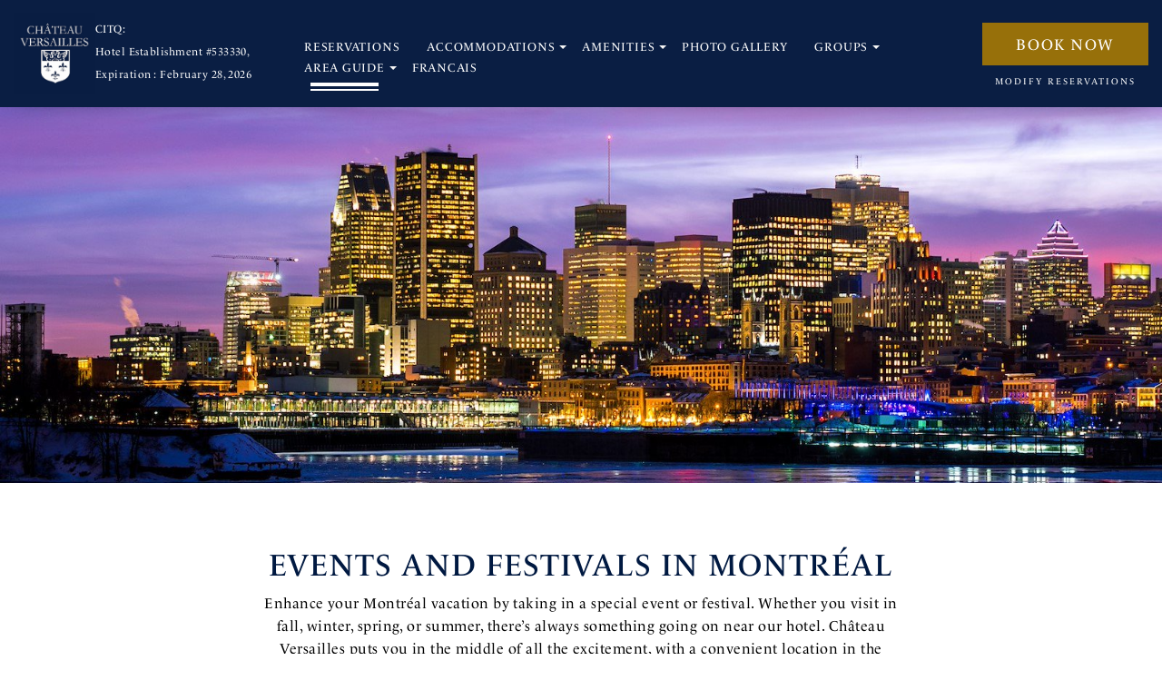

--- FILE ---
content_type: text/css
request_url: https://www.chateauversaillesmontreal.com/files/templates/1910/print.css
body_size: -6
content:
body { width: 1000px; }
a[href]:after { content: ''; }
header { position: relative; }

.viz-herocarouselWidget, .viz-heroimageWidget,
.viz-reviewscarouselWidget,
.viz-igcarouselWidget,
.viz-columnsWidget .image,
.viz-photocarouselWidget,
.viz-galleryWidget,
.viz-mapWidget,
#custom5 /* email signup*/,
footer .viz-socialiconsWidget, footer .viz-googleWidget, footer .viz-navigationWidget
{ display: none; }
 


.flexslider,
#ibe,
.ResSocialIconsWidget,
.bookButton,
#side,
.btn,
footer nav,
.ResponsiveNavWidget 
 { display: none; }

--- FILE ---
content_type: application/x-javascript;charset=utf-8
request_url: https://sstats.vizergy.com/id?d_visid_ver=4.6.0&d_fieldgroup=A&mcorgid=1C1238B352785AA60A490D4C%40AdobeOrg&mid=29308739472595863824234666074568743356&ts=1768380504131
body_size: -40
content:
{"mid":"29308739472595863824234666074568743356"}

--- FILE ---
content_type: application/javascript
request_url: https://www.chateauversaillesmontreal.com/files/templates/1910/combined.js
body_size: 28344
content:
/*
 * Bootstrap v3.3.6 (http://getbootstrap.com)
 * Copyright 2011-2015 Twitter, Inc.
 * Licensed under the MIT license
 */
if("undefined"==typeof jQuery){throw new Error("Bootstrap's JavaScript requires jQuery")}+function(a){var b=a.fn.jquery.split(" ")[0].split(".");if(b[0]<2&&b[1]<9||1==b[0]&&9==b[1]&&b[2]<1||b[0]>2){throw new Error("Bootstrap's JavaScript requires jQuery version 1.9.1 or higher, but lower than version 3")}}(jQuery),+function(a){function b(){var a=document.createElement("bootstrap"),b={WebkitTransition:"webkitTransitionEnd",MozTransition:"transitionend",OTransition:"oTransitionEnd otransitionend",transition:"transitionend"};for(var c in b){if(void 0!==a.style[c]){return{end:b[c]}}}return !1}a.fn.emulateTransitionEnd=function(b){var c=!1,d=this;a(this).one("bsTransitionEnd",function(){c=!0});var e=function(){c||a(d).trigger(a.support.transition.end)};return setTimeout(e,b),this},a(function(){a.support.transition=b(),a.support.transition&&(a.event.special.bsTransitionEnd={bindType:a.support.transition.end,delegateType:a.support.transition.end,handle:function(b){return a(b.target).is(this)?b.handleObj.handler.apply(this,arguments):void 0}})})}(jQuery),+function(a){function b(b){return this.each(function(){var c=a(this),e=c.data("bs.alert");e||c.data("bs.alert",e=new d(this)),"string"==typeof b&&e[b].call(c)})}var c='[data-dismiss="alert"]',d=function(b){a(b).on("click",c,this.close)};d.VERSION="3.3.6",d.TRANSITION_DURATION=150,d.prototype.close=function(b){function c(){g.detach().trigger("closed.bs.alert").remove()}var e=a(this),f=e.attr("data-target");f||(f=e.attr("href"),f=f&&f.replace(/.*(?=#[^\s]*$)/,""));var g=a(f);b&&b.preventDefault(),g.length||(g=e.closest(".alert")),g.trigger(b=a.Event("close.bs.alert")),b.isDefaultPrevented()||(g.removeClass("in"),a.support.transition&&g.hasClass("fade")?g.one("bsTransitionEnd",c).emulateTransitionEnd(d.TRANSITION_DURATION):c())};var e=a.fn.alert;a.fn.alert=b,a.fn.alert.Constructor=d,a.fn.alert.noConflict=function(){return a.fn.alert=e,this},a(document).on("click.bs.alert.data-api",c,d.prototype.close)}(jQuery),+function(a){function b(b){return this.each(function(){var d=a(this),e=d.data("bs.button"),f="object"==typeof b&&b;e||d.data("bs.button",e=new c(this,f)),"toggle"==b?e.toggle():b&&e.setState(b)})}var c=function(b,d){this.$element=a(b),this.options=a.extend({},c.DEFAULTS,d),this.isLoading=!1};c.VERSION="3.3.6",c.DEFAULTS={loadingText:"loading..."},c.prototype.setState=function(b){var c="disabled",d=this.$element,e=d.is("input")?"val":"html",f=d.data();b+="Text",null==f.resetText&&d.data("resetText",d[e]()),setTimeout(a.proxy(function(){d[e](null==f[b]?this.options[b]:f[b]),"loadingText"==b?(this.isLoading=!0,d.addClass(c).attr(c,c)):this.isLoading&&(this.isLoading=!1,d.removeClass(c).removeAttr(c))},this),0)},c.prototype.toggle=function(){var a=!0,b=this.$element.closest('[data-toggle="buttons"]');if(b.length){var c=this.$element.find("input");"radio"==c.prop("type")?(c.prop("checked")&&(a=!1),b.find(".active").removeClass("active"),this.$element.addClass("active")):"checkbox"==c.prop("type")&&(c.prop("checked")!==this.$element.hasClass("active")&&(a=!1),this.$element.toggleClass("active")),c.prop("checked",this.$element.hasClass("active")),a&&c.trigger("change")}else{this.$element.attr("aria-pressed",!this.$element.hasClass("active")),this.$element.toggleClass("active")}};var d=a.fn.button;a.fn.button=b,a.fn.button.Constructor=c,a.fn.button.noConflict=function(){return a.fn.button=d,this},a(document).on("click.bs.button.data-api",'[data-toggle^="button"]',function(c){var d=a(c.target);d.hasClass("btn")||(d=d.closest(".btn")),b.call(d,"toggle"),a(c.target).is('input[type="radio"]')||a(c.target).is('input[type="checkbox"]')||c.preventDefault()}).on("focus.bs.button.data-api blur.bs.button.data-api",'[data-toggle^="button"]',function(b){a(b.target).closest(".btn").toggleClass("focus",/^focus(in)?$/.test(b.type))})}(jQuery),+function(a){function b(b){return this.each(function(){var d=a(this),e=d.data("bs.carousel"),f=a.extend({},c.DEFAULTS,d.data(),"object"==typeof b&&b),g="string"==typeof b?b:f.slide;e||d.data("bs.carousel",e=new c(this,f)),"number"==typeof b?e.to(b):g?e[g]():f.interval&&e.pause().cycle()})}var c=function(b,c){this.$element=a(b),this.$indicators=this.$element.find(".carousel-indicators"),this.options=c,this.paused=null,this.sliding=null,this.interval=null,this.$active=null,this.$items=null,this.options.keyboard&&this.$element.on("keydown.bs.carousel",a.proxy(this.keydown,this)),"hover"==this.options.pause&&!("ontouchstart" in document.documentElement)&&this.$element.on("mouseenter.bs.carousel",a.proxy(this.pause,this)).on("mouseleave.bs.carousel",a.proxy(this.cycle,this))};c.VERSION="3.3.6",c.TRANSITION_DURATION=600,c.DEFAULTS={interval:5000,pause:"hover",wrap:!0,keyboard:!0},c.prototype.keydown=function(a){if(!/input|textarea/i.test(a.target.tagName)){switch(a.which){case 37:this.prev();break;case 39:this.next();break;default:return}a.preventDefault()}},c.prototype.cycle=function(b){return b||(this.paused=!1),this.interval&&clearInterval(this.interval),this.options.interval&&!this.paused&&(this.interval=setInterval(a.proxy(this.next,this),this.options.interval)),this},c.prototype.getItemIndex=function(a){return this.$items=a.parent().children(".item"),this.$items.index(a||this.$active)},c.prototype.getItemForDirection=function(a,b){var c=this.getItemIndex(b),d="prev"==a&&0===c||"next"==a&&c==this.$items.length-1;if(d&&!this.options.wrap){return b}var e="prev"==a?-1:1,f=(c+e)%this.$items.length;return this.$items.eq(f)},c.prototype.to=function(a){var b=this,c=this.getItemIndex(this.$active=this.$element.find(".item.active"));return a>this.$items.length-1||0>a?void 0:this.sliding?this.$element.one("slid.bs.carousel",function(){b.to(a)}):c==a?this.pause().cycle():this.slide(a>c?"next":"prev",this.$items.eq(a))},c.prototype.pause=function(b){return b||(this.paused=!0),this.$element.find(".next, .prev").length&&a.support.transition&&(this.$element.trigger(a.support.transition.end),this.cycle(!0)),this.interval=clearInterval(this.interval),this},c.prototype.next=function(){return this.sliding?void 0:this.slide("next")},c.prototype.prev=function(){return this.sliding?void 0:this.slide("prev")},c.prototype.slide=function(b,d){var e=this.$element.find(".item.active"),f=d||this.getItemForDirection(b,e),g=this.interval,h="next"==b?"left":"right",i=this;if(f.hasClass("active")){return this.sliding=!1}var j=f[0],k=a.Event("slide.bs.carousel",{relatedTarget:j,direction:h});if(this.$element.trigger(k),!k.isDefaultPrevented()){if(this.sliding=!0,g&&this.pause(),this.$indicators.length){this.$indicators.find(".active").removeClass("active");var l=a(this.$indicators.children()[this.getItemIndex(f)]);l&&l.addClass("active")}var m=a.Event("slid.bs.carousel",{relatedTarget:j,direction:h});return a.support.transition&&this.$element.hasClass("slide")?(f.addClass(b),f[0].offsetWidth,e.addClass(h),f.addClass(h),e.one("bsTransitionEnd",function(){f.removeClass([b,h].join(" ")).addClass("active"),e.removeClass(["active",h].join(" ")),i.sliding=!1,setTimeout(function(){i.$element.trigger(m)},0)}).emulateTransitionEnd(c.TRANSITION_DURATION)):(e.removeClass("active"),f.addClass("active"),this.sliding=!1,this.$element.trigger(m)),g&&this.cycle(),this}};var d=a.fn.carousel;a.fn.carousel=b,a.fn.carousel.Constructor=c,a.fn.carousel.noConflict=function(){return a.fn.carousel=d,this};var e=function(c){var d,e=a(this),f=a(e.attr("data-target")||(d=e.attr("href"))&&d.replace(/.*(?=#[^\s]+$)/,""));if(f.hasClass("carousel")){var g=a.extend({},f.data(),e.data()),h=e.attr("data-slide-to");h&&(g.interval=!1),b.call(f,g),h&&f.data("bs.carousel").to(h),c.preventDefault()}};a(document).on("click.bs.carousel.data-api","[data-slide]",e).on("click.bs.carousel.data-api","[data-slide-to]",e),a(window).on("load",function(){a('[data-ride="carousel"]').each(function(){var c=a(this);b.call(c,c.data())})})}(jQuery),+function(a){function b(b){var c,d=b.attr("data-target")||(c=b.attr("href"))&&c.replace(/.*(?=#[^\s]+$)/,"");return a(d)}function c(b){return this.each(function(){var c=a(this),e=c.data("bs.collapse"),f=a.extend({},d.DEFAULTS,c.data(),"object"==typeof b&&b);!e&&f.toggle&&/show|hide/.test(b)&&(f.toggle=!1),e||c.data("bs.collapse",e=new d(this,f)),"string"==typeof b&&e[b]()})}var d=function(b,c){this.$element=a(b),this.options=a.extend({},d.DEFAULTS,c),this.$trigger=a('[data-toggle="collapse"][href="#'+b.id+'"],[data-toggle="collapse"][data-target="#'+b.id+'"]'),this.transitioning=null,this.options.parent?this.$parent=this.getParent():this.addAriaAndCollapsedClass(this.$element,this.$trigger),this.options.toggle&&this.toggle()};d.VERSION="3.3.6",d.TRANSITION_DURATION=350,d.DEFAULTS={toggle:!0},d.prototype.dimension=function(){var a=this.$element.hasClass("width");return a?"width":"height"},d.prototype.show=function(){if(!this.transitioning&&!this.$element.hasClass("in")){var b,e=this.$parent&&this.$parent.children(".panel").children(".in, .collapsing");if(!(e&&e.length&&(b=e.data("bs.collapse"),b&&b.transitioning))){var f=a.Event("show.bs.collapse");if(this.$element.trigger(f),!f.isDefaultPrevented()){e&&e.length&&(c.call(e,"hide"),b||e.data("bs.collapse",null));var g=this.dimension();this.$element.removeClass("collapse").addClass("collapsing")[g](0).attr("aria-expanded",!0),this.$trigger.removeClass("collapsed").attr("aria-expanded",!0),this.transitioning=1;var h=function(){this.$element.removeClass("collapsing").addClass("collapse in")[g](""),this.transitioning=0,this.$element.trigger("shown.bs.collapse")};if(!a.support.transition){return h.call(this)}var i=a.camelCase(["scroll",g].join("-"));this.$element.one("bsTransitionEnd",a.proxy(h,this)).emulateTransitionEnd(d.TRANSITION_DURATION)[g](this.$element[0][i])}}}},d.prototype.hide=function(){if(!this.transitioning&&this.$element.hasClass("in")){var b=a.Event("hide.bs.collapse");if(this.$element.trigger(b),!b.isDefaultPrevented()){var c=this.dimension();this.$element[c](this.$element[c]())[0].offsetHeight,this.$element.addClass("collapsing").removeClass("collapse in").attr("aria-expanded",!1),this.$trigger.addClass("collapsed").attr("aria-expanded",!1),this.transitioning=1;var e=function(){this.transitioning=0,this.$element.removeClass("collapsing").addClass("collapse").trigger("hidden.bs.collapse")};return a.support.transition?void this.$element[c](0).one("bsTransitionEnd",a.proxy(e,this)).emulateTransitionEnd(d.TRANSITION_DURATION):e.call(this)}}},d.prototype.toggle=function(){this[this.$element.hasClass("in")?"hide":"show"]()},d.prototype.getParent=function(){return a(this.options.parent).find('[data-toggle="collapse"][data-parent="'+this.options.parent+'"]').each(a.proxy(function(c,d){var e=a(d);this.addAriaAndCollapsedClass(b(e),e)},this)).end()},d.prototype.addAriaAndCollapsedClass=function(a,b){var c=a.hasClass("in");a.attr("aria-expanded",c),b.toggleClass("collapsed",!c).attr("aria-expanded",c)};var e=a.fn.collapse;a.fn.collapse=c,a.fn.collapse.Constructor=d,a.fn.collapse.noConflict=function(){return a.fn.collapse=e,this},a(document).on("click.bs.collapse.data-api",'[data-toggle="collapse"]',function(d){var e=a(this);e.attr("data-target")||d.preventDefault();var f=b(e),g=f.data("bs.collapse"),h=g?"toggle":e.data();c.call(f,h)})}(jQuery),+function(a){function b(b){var c=b.attr("data-target");c||(c=b.attr("href"),c=c&&/#[A-Za-z]/.test(c)&&c.replace(/.*(?=#[^\s]*$)/,""));var d=c&&a(c);return d&&d.length?d:b.parent()}function c(c){c&&3===c.which||(a(e).remove(),a(f).each(function(){var d=a(this),e=b(d),f={relatedTarget:this};e.hasClass("open")&&(c&&"click"==c.type&&/input|textarea/i.test(c.target.tagName)&&a.contains(e[0],c.target)||(e.trigger(c=a.Event("hide.bs.dropdown",f)),c.isDefaultPrevented()||(d.attr("aria-expanded","false"),e.removeClass("open").trigger(a.Event("hidden.bs.dropdown",f)))))}))}function d(b){return this.each(function(){var c=a(this),d=c.data("bs.dropdown");d||c.data("bs.dropdown",d=new g(this)),"string"==typeof b&&d[b].call(c)})}var e=".dropdown-backdrop",f='[data-toggle="dropdown"]',g=function(b){a(b).on("click.bs.dropdown",this.toggle)};g.VERSION="3.3.6",g.prototype.toggle=function(d){var e=a(this);if(!e.is(".disabled, :disabled")){var f=b(e),g=f.hasClass("open");if(c(),!g){"ontouchstart" in document.documentElement&&!f.closest(".navbar-nav").length&&a(document.createElement("div")).addClass("dropdown-backdrop").insertAfter(a(this)).on("click",c);var h={relatedTarget:this};if(f.trigger(d=a.Event("show.bs.dropdown",h)),d.isDefaultPrevented()){return}e.trigger("focus").attr("aria-expanded","true"),f.toggleClass("open").trigger(a.Event("shown.bs.dropdown",h))}return !1}},g.prototype.keydown=function(c){if(/(38|40|27|32)/.test(c.which)&&!/input|textarea/i.test(c.target.tagName)){var d=a(this);if(c.preventDefault(),c.stopPropagation(),!d.is(".disabled, :disabled")){var e=b(d),g=e.hasClass("open");if(!g&&27!=c.which||g&&27==c.which){return 27==c.which&&e.find(f).trigger("focus"),d.trigger("click")}var h=" li:not(.disabled):visible a",i=e.find(".dropdown-menu"+h);if(i.length){var j=i.index(c.target);38==c.which&&j>0&&j--,40==c.which&&j<i.length-1&&j++,~j||(j=0),i.eq(j).trigger("focus")}}}};var h=a.fn.dropdown;a.fn.dropdown=d,a.fn.dropdown.Constructor=g,a.fn.dropdown.noConflict=function(){return a.fn.dropdown=h,this},a(document).on("click.bs.dropdown.data-api",c).on("click.bs.dropdown.data-api",".dropdown form",function(a){a.stopPropagation()}).on("click.bs.dropdown.data-api",f,g.prototype.toggle).on("keydown.bs.dropdown.data-api",f,g.prototype.keydown).on("keydown.bs.dropdown.data-api",".dropdown-menu",g.prototype.keydown)}(jQuery),+function(a){function b(b,d){return this.each(function(){var e=a(this),f=e.data("bs.modal"),g=a.extend({},c.DEFAULTS,e.data(),"object"==typeof b&&b);f||e.data("bs.modal",f=new c(this,g)),"string"==typeof b?f[b](d):g.show&&f.show(d)})}var c=function(b,c){this.options=c,this.$body=a(document.body),this.$element=a(b),this.$dialog=this.$element.find(".modal-dialog"),this.$backdrop=null,this.isShown=null,this.originalBodyPad=null,this.scrollbarWidth=0,this.ignoreBackdropClick=!1,this.options.remote&&this.$element.find(".modal-content").load(this.options.remote,a.proxy(function(){this.$element.trigger("loaded.bs.modal")},this))};c.VERSION="3.3.6",c.TRANSITION_DURATION=300,c.BACKDROP_TRANSITION_DURATION=150,c.DEFAULTS={backdrop:!0,keyboard:!0,show:!0},c.prototype.toggle=function(a){return this.isShown?this.hide():this.show(a)},c.prototype.show=function(b){var d=this,e=a.Event("show.bs.modal",{relatedTarget:b});this.$element.trigger(e),this.isShown||e.isDefaultPrevented()||(this.isShown=!0,this.checkScrollbar(),this.setScrollbar(),this.$body.addClass("modal-open"),this.escape(),this.resize(),this.$element.on("click.dismiss.bs.modal",'[data-dismiss="modal"]',a.proxy(this.hide,this)),this.$dialog.on("mousedown.dismiss.bs.modal",function(){d.$element.one("mouseup.dismiss.bs.modal",function(b){a(b.target).is(d.$element)&&(d.ignoreBackdropClick=!0)})}),this.backdrop(function(){var e=a.support.transition&&d.$element.hasClass("fade");d.$element.parent().length||d.$element.appendTo(d.$body),d.$element.show().scrollTop(0),d.adjustDialog(),e&&d.$element[0].offsetWidth,d.$element.addClass("in"),d.enforceFocus();var f=a.Event("shown.bs.modal",{relatedTarget:b});e?d.$dialog.one("bsTransitionEnd",function(){d.$element.trigger("focus").trigger(f)}).emulateTransitionEnd(c.TRANSITION_DURATION):d.$element.trigger("focus").trigger(f)}))},c.prototype.hide=function(b){b&&b.preventDefault(),b=a.Event("hide.bs.modal"),this.$element.trigger(b),this.isShown&&!b.isDefaultPrevented()&&(this.isShown=!1,this.escape(),this.resize(),a(document).off("focusin.bs.modal"),this.$element.removeClass("in").off("click.dismiss.bs.modal").off("mouseup.dismiss.bs.modal"),this.$dialog.off("mousedown.dismiss.bs.modal"),a.support.transition&&this.$element.hasClass("fade")?this.$element.one("bsTransitionEnd",a.proxy(this.hideModal,this)).emulateTransitionEnd(c.TRANSITION_DURATION):this.hideModal())},c.prototype.enforceFocus=function(){a(document).off("focusin.bs.modal").on("focusin.bs.modal",a.proxy(function(a){this.$element[0]===a.target||this.$element.has(a.target).length||this.$element.trigger("focus")},this))},c.prototype.escape=function(){this.isShown&&this.options.keyboard?this.$element.on("keydown.dismiss.bs.modal",a.proxy(function(a){27==a.which&&this.hide()},this)):this.isShown||this.$element.off("keydown.dismiss.bs.modal")},c.prototype.resize=function(){this.isShown?a(window).on("resize.bs.modal",a.proxy(this.handleUpdate,this)):a(window).off("resize.bs.modal")},c.prototype.hideModal=function(){var a=this;this.$element.hide(),this.backdrop(function(){a.$body.removeClass("modal-open"),a.resetAdjustments(),a.resetScrollbar(),a.$element.trigger("hidden.bs.modal")})},c.prototype.removeBackdrop=function(){this.$backdrop&&this.$backdrop.remove(),this.$backdrop=null},c.prototype.backdrop=function(b){var d=this,e=this.$element.hasClass("fade")?"fade":"";if(this.isShown&&this.options.backdrop){var f=a.support.transition&&e;if(this.$backdrop=a(document.createElement("div")).addClass("modal-backdrop "+e).appendTo(this.$body),this.$element.on("click.dismiss.bs.modal",a.proxy(function(a){return this.ignoreBackdropClick?void (this.ignoreBackdropClick=!1):void (a.target===a.currentTarget&&("static"==this.options.backdrop?this.$element[0].focus():this.hide()))},this)),f&&this.$backdrop[0].offsetWidth,this.$backdrop.addClass("in"),!b){return}f?this.$backdrop.one("bsTransitionEnd",b).emulateTransitionEnd(c.BACKDROP_TRANSITION_DURATION):b()}else{if(!this.isShown&&this.$backdrop){this.$backdrop.removeClass("in");var g=function(){d.removeBackdrop(),b&&b()};a.support.transition&&this.$element.hasClass("fade")?this.$backdrop.one("bsTransitionEnd",g).emulateTransitionEnd(c.BACKDROP_TRANSITION_DURATION):g()}else{b&&b()}}},c.prototype.handleUpdate=function(){this.adjustDialog()},c.prototype.adjustDialog=function(){var a=this.$element[0].scrollHeight>document.documentElement.clientHeight;this.$element.css({paddingLeft:!this.bodyIsOverflowing&&a?this.scrollbarWidth:"",paddingRight:this.bodyIsOverflowing&&!a?this.scrollbarWidth:""})},c.prototype.resetAdjustments=function(){this.$element.css({paddingLeft:"",paddingRight:""})},c.prototype.checkScrollbar=function(){var a=window.innerWidth;if(!a){var b=document.documentElement.getBoundingClientRect();a=b.right-Math.abs(b.left)}this.bodyIsOverflowing=document.body.clientWidth<a,this.scrollbarWidth=this.measureScrollbar()},c.prototype.setScrollbar=function(){var a=parseInt(this.$body.css("padding-right")||0,10);this.originalBodyPad=document.body.style.paddingRight||"",this.bodyIsOverflowing&&this.$body.css("padding-right",a+this.scrollbarWidth)},c.prototype.resetScrollbar=function(){this.$body.css("padding-right",this.originalBodyPad)},c.prototype.measureScrollbar=function(){var a=document.createElement("div");a.className="modal-scrollbar-measure",this.$body.append(a);var b=a.offsetWidth-a.clientWidth;return this.$body[0].removeChild(a),b};var d=a.fn.modal;a.fn.modal=b,a.fn.modal.Constructor=c,a.fn.modal.noConflict=function(){return a.fn.modal=d,this},a(document).on("click.bs.modal.data-api",'[data-toggle="modal"]',function(c){var d=a(this),e=d.attr("href"),f=a(d.attr("data-target")||e&&e.replace(/.*(?=#[^\s]+$)/,"")),g=f.data("bs.modal")?"toggle":a.extend({remote:!/#/.test(e)&&e},f.data(),d.data());d.is("a")&&c.preventDefault(),f.one("show.bs.modal",function(a){a.isDefaultPrevented()||f.one("hidden.bs.modal",function(){d.is(":visible")&&d.trigger("focus")})}),b.call(f,g,this)})}(jQuery),+function(a){function b(b){return this.each(function(){var d=a(this),e=d.data("bs.tooltip"),f="object"==typeof b&&b;(e||!/destroy|hide/.test(b))&&(e||d.data("bs.tooltip",e=new c(this,f)),"string"==typeof b&&e[b]())})}var c=function(a,b){this.type=null,this.options=null,this.enabled=null,this.timeout=null,this.hoverState=null,this.$element=null,this.inState=null,this.init("tooltip",a,b)};c.VERSION="3.3.6",c.TRANSITION_DURATION=150,c.DEFAULTS={animation:!0,placement:"top",selector:!1,template:'<div class="tooltip" role="tooltip"><div class="tooltip-arrow"></div><div class="tooltip-inner"></div></div>',trigger:"hover focus",title:"",delay:0,html:!1,container:!1,viewport:{selector:"body",padding:0}},c.prototype.init=function(b,c,d){if(this.enabled=!0,this.type=b,this.$element=a(c),this.options=this.getOptions(d),this.$viewport=this.options.viewport&&a(a.isFunction(this.options.viewport)?this.options.viewport.call(this,this.$element):this.options.viewport.selector||this.options.viewport),this.inState={click:!1,hover:!1,focus:!1},this.$element[0] instanceof document.constructor&&!this.options.selector){throw new Error("`selector` option must be specified when initializing "+this.type+" on the window.document object!")}for(var e=this.options.trigger.split(" "),f=e.length;f--;){var g=e[f];if("click"==g){this.$element.on("click."+this.type,this.options.selector,a.proxy(this.toggle,this))}else{if("manual"!=g){var h="hover"==g?"mouseenter":"focusin",i="hover"==g?"mouseleave":"focusout";this.$element.on(h+"."+this.type,this.options.selector,a.proxy(this.enter,this)),this.$element.on(i+"."+this.type,this.options.selector,a.proxy(this.leave,this))}}}this.options.selector?this._options=a.extend({},this.options,{trigger:"manual",selector:""}):this.fixTitle()},c.prototype.getDefaults=function(){return c.DEFAULTS},c.prototype.getOptions=function(b){return b=a.extend({},this.getDefaults(),this.$element.data(),b),b.delay&&"number"==typeof b.delay&&(b.delay={show:b.delay,hide:b.delay}),b},c.prototype.getDelegateOptions=function(){var b={},c=this.getDefaults();return this._options&&a.each(this._options,function(a,d){c[a]!=d&&(b[a]=d)}),b},c.prototype.enter=function(b){var c=b instanceof this.constructor?b:a(b.currentTarget).data("bs."+this.type);return c||(c=new this.constructor(b.currentTarget,this.getDelegateOptions()),a(b.currentTarget).data("bs."+this.type,c)),b instanceof a.Event&&(c.inState["focusin"==b.type?"focus":"hover"]=!0),c.tip().hasClass("in")||"in"==c.hoverState?void (c.hoverState="in"):(clearTimeout(c.timeout),c.hoverState="in",c.options.delay&&c.options.delay.show?void (c.timeout=setTimeout(function(){"in"==c.hoverState&&c.show()},c.options.delay.show)):c.show())},c.prototype.isInStateTrue=function(){for(var a in this.inState){if(this.inState[a]){return !0}}return !1},c.prototype.leave=function(b){var c=b instanceof this.constructor?b:a(b.currentTarget).data("bs."+this.type);return c||(c=new this.constructor(b.currentTarget,this.getDelegateOptions()),a(b.currentTarget).data("bs."+this.type,c)),b instanceof a.Event&&(c.inState["focusout"==b.type?"focus":"hover"]=!1),c.isInStateTrue()?void 0:(clearTimeout(c.timeout),c.hoverState="out",c.options.delay&&c.options.delay.hide?void (c.timeout=setTimeout(function(){"out"==c.hoverState&&c.hide()},c.options.delay.hide)):c.hide())},c.prototype.show=function(){var b=a.Event("show.bs."+this.type);if(this.hasContent()&&this.enabled){this.$element.trigger(b);var d=a.contains(this.$element[0].ownerDocument.documentElement,this.$element[0]);if(b.isDefaultPrevented()||!d){return}var e=this,f=this.tip(),g=this.getUID(this.type);this.setContent(),f.attr("id",g),this.$element.attr("aria-describedby",g),this.options.animation&&f.addClass("fade");var h="function"==typeof this.options.placement?this.options.placement.call(this,f[0],this.$element[0]):this.options.placement,i=/\s?auto?\s?/i,j=i.test(h);j&&(h=h.replace(i,"")||"top"),f.detach().css({top:0,left:0,display:"block"}).addClass(h).data("bs."+this.type,this),this.options.container?f.appendTo(this.options.container):f.insertAfter(this.$element),this.$element.trigger("inserted.bs."+this.type);var k=this.getPosition(),l=f[0].offsetWidth,m=f[0].offsetHeight;if(j){var n=h,o=this.getPosition(this.$viewport);h="bottom"==h&&k.bottom+m>o.bottom?"top":"top"==h&&k.top-m<o.top?"bottom":"right"==h&&k.right+l>o.width?"left":"left"==h&&k.left-l<o.left?"right":h,f.removeClass(n).addClass(h)}var p=this.getCalculatedOffset(h,k,l,m);this.applyPlacement(p,h);var q=function(){var a=e.hoverState;e.$element.trigger("shown.bs."+e.type),e.hoverState=null,"out"==a&&e.leave(e)};a.support.transition&&this.$tip.hasClass("fade")?f.one("bsTransitionEnd",q).emulateTransitionEnd(c.TRANSITION_DURATION):q()}},c.prototype.applyPlacement=function(b,c){var d=this.tip(),e=d[0].offsetWidth,f=d[0].offsetHeight,g=parseInt(d.css("margin-top"),10),h=parseInt(d.css("margin-left"),10);isNaN(g)&&(g=0),isNaN(h)&&(h=0),b.top+=g,b.left+=h,a.offset.setOffset(d[0],a.extend({using:function(a){d.css({top:Math.round(a.top),left:Math.round(a.left)})}},b),0),d.addClass("in");var i=d[0].offsetWidth,j=d[0].offsetHeight;"top"==c&&j!=f&&(b.top=b.top+f-j);var k=this.getViewportAdjustedDelta(c,b,i,j);k.left?b.left+=k.left:b.top+=k.top;var l=/top|bottom/.test(c),m=l?2*k.left-e+i:2*k.top-f+j,n=l?"offsetWidth":"offsetHeight";d.offset(b),this.replaceArrow(m,d[0][n],l)},c.prototype.replaceArrow=function(a,b,c){this.arrow().css(c?"left":"top",50*(1-a/b)+"%").css(c?"top":"left","")},c.prototype.setContent=function(){var a=this.tip(),b=this.getTitle();a.find(".tooltip-inner")[this.options.html?"html":"text"](b),a.removeClass("fade in top bottom left right")},c.prototype.hide=function(b){function d(){"in"!=e.hoverState&&f.detach(),e.$element.removeAttr("aria-describedby").trigger("hidden.bs."+e.type),b&&b()}var e=this,f=a(this.$tip),g=a.Event("hide.bs."+this.type);return this.$element.trigger(g),g.isDefaultPrevented()?void 0:(f.removeClass("in"),a.support.transition&&f.hasClass("fade")?f.one("bsTransitionEnd",d).emulateTransitionEnd(c.TRANSITION_DURATION):d(),this.hoverState=null,this)},c.prototype.fixTitle=function(){var a=this.$element;(a.attr("title")||"string"!=typeof a.attr("data-original-title"))&&a.attr("data-original-title",a.attr("title")||"").attr("title","")},c.prototype.hasContent=function(){return this.getTitle()},c.prototype.getPosition=function(b){b=b||this.$element;var c=b[0],d="BODY"==c.tagName,e=c.getBoundingClientRect();null==e.width&&(e=a.extend({},e,{width:e.right-e.left,height:e.bottom-e.top}));var f=d?{top:0,left:0}:b.offset(),g={scroll:d?document.documentElement.scrollTop||document.body.scrollTop:b.scrollTop()},h=d?{width:a(window).width(),height:a(window).height()}:null;return a.extend({},e,g,h,f)},c.prototype.getCalculatedOffset=function(a,b,c,d){return"bottom"==a?{top:b.top+b.height,left:b.left+b.width/2-c/2}:"top"==a?{top:b.top-d,left:b.left+b.width/2-c/2}:"left"==a?{top:b.top+b.height/2-d/2,left:b.left-c}:{top:b.top+b.height/2-d/2,left:b.left+b.width}},c.prototype.getViewportAdjustedDelta=function(a,b,c,d){var e={top:0,left:0};if(!this.$viewport){return e}var f=this.options.viewport&&this.options.viewport.padding||0,g=this.getPosition(this.$viewport);if(/right|left/.test(a)){var h=b.top-f-g.scroll,i=b.top+f-g.scroll+d;h<g.top?e.top=g.top-h:i>g.top+g.height&&(e.top=g.top+g.height-i)}else{var j=b.left-f,k=b.left+f+c;j<g.left?e.left=g.left-j:k>g.right&&(e.left=g.left+g.width-k)}return e},c.prototype.getTitle=function(){var a,b=this.$element,c=this.options;return a=b.attr("data-original-title")||("function"==typeof c.title?c.title.call(b[0]):c.title)},c.prototype.getUID=function(a){do{a+=~~(1000000*Math.random())}while(document.getElementById(a));return a},c.prototype.tip=function(){if(!this.$tip&&(this.$tip=a(this.options.template),1!=this.$tip.length)){throw new Error(this.type+" `template` option must consist of exactly 1 top-level element!")}return this.$tip},c.prototype.arrow=function(){return this.$arrow=this.$arrow||this.tip().find(".tooltip-arrow")},c.prototype.enable=function(){this.enabled=!0},c.prototype.disable=function(){this.enabled=!1},c.prototype.toggleEnabled=function(){this.enabled=!this.enabled},c.prototype.toggle=function(b){var c=this;b&&(c=a(b.currentTarget).data("bs."+this.type),c||(c=new this.constructor(b.currentTarget,this.getDelegateOptions()),a(b.currentTarget).data("bs."+this.type,c))),b?(c.inState.click=!c.inState.click,c.isInStateTrue()?c.enter(c):c.leave(c)):c.tip().hasClass("in")?c.leave(c):c.enter(c)},c.prototype.destroy=function(){var a=this;clearTimeout(this.timeout),this.hide(function(){a.$element.off("."+a.type).removeData("bs."+a.type),a.$tip&&a.$tip.detach(),a.$tip=null,a.$arrow=null,a.$viewport=null})};var d=a.fn.tooltip;a.fn.tooltip=b,a.fn.tooltip.Constructor=c,a.fn.tooltip.noConflict=function(){return a.fn.tooltip=d,this}}(jQuery),+function(a){function b(b){return this.each(function(){var d=a(this),e=d.data("bs.popover"),f="object"==typeof b&&b;(e||!/destroy|hide/.test(b))&&(e||d.data("bs.popover",e=new c(this,f)),"string"==typeof b&&e[b]())})}var c=function(a,b){this.init("popover",a,b)};if(!a.fn.tooltip){throw new Error("Popover requires tooltip.js")}c.VERSION="3.3.6",c.DEFAULTS=a.extend({},a.fn.tooltip.Constructor.DEFAULTS,{placement:"right",trigger:"click",content:"",template:'<div class="popover" role="tooltip"><div class="arrow"></div><h3 class="popover-title"></h3><div class="popover-content"></div></div>'}),c.prototype=a.extend({},a.fn.tooltip.Constructor.prototype),c.prototype.constructor=c,c.prototype.getDefaults=function(){return c.DEFAULTS},c.prototype.setContent=function(){var a=this.tip(),b=this.getTitle(),c=this.getContent();a.find(".popover-title")[this.options.html?"html":"text"](b),a.find(".popover-content").children().detach().end()[this.options.html?"string"==typeof c?"html":"append":"text"](c),a.removeClass("fade top bottom left right in"),a.find(".popover-title").html()||a.find(".popover-title").hide()},c.prototype.hasContent=function(){return this.getTitle()||this.getContent()},c.prototype.getContent=function(){var a=this.$element,b=this.options;return a.attr("data-content")||("function"==typeof b.content?b.content.call(a[0]):b.content)},c.prototype.arrow=function(){return this.$arrow=this.$arrow||this.tip().find(".arrow")};var d=a.fn.popover;a.fn.popover=b,a.fn.popover.Constructor=c,a.fn.popover.noConflict=function(){return a.fn.popover=d,this}}(jQuery),+function(a){function b(c,d){this.$body=a(document.body),this.$scrollElement=a(a(c).is(document.body)?window:c),this.options=a.extend({},b.DEFAULTS,d),this.selector=(this.options.target||"")+" .nav li > a",this.offsets=[],this.targets=[],this.activeTarget=null,this.scrollHeight=0,this.$scrollElement.on("scroll.bs.scrollspy",a.proxy(this.process,this)),this.refresh(),this.process()}function c(c){return this.each(function(){var d=a(this),e=d.data("bs.scrollspy"),f="object"==typeof c&&c;e||d.data("bs.scrollspy",e=new b(this,f)),"string"==typeof c&&e[c]()})}b.VERSION="3.3.6",b.DEFAULTS={offset:10},b.prototype.getScrollHeight=function(){return this.$scrollElement[0].scrollHeight||Math.max(this.$body[0].scrollHeight,document.documentElement.scrollHeight)},b.prototype.refresh=function(){var b=this,c="offset",d=0;this.offsets=[],this.targets=[],this.scrollHeight=this.getScrollHeight(),a.isWindow(this.$scrollElement[0])||(c="position",d=this.$scrollElement.scrollTop()),this.$body.find(this.selector).map(function(){var b=a(this),e=b.data("target")||b.attr("href"),f=/^#./.test(e)&&a(e);return f&&f.length&&f.is(":visible")&&[[f[c]().top+d,e]]||null}).sort(function(a,b){return a[0]-b[0]}).each(function(){b.offsets.push(this[0]),b.targets.push(this[1])})},b.prototype.process=function(){var a,b=this.$scrollElement.scrollTop()+this.options.offset,c=this.getScrollHeight(),d=this.options.offset+c-this.$scrollElement.height(),e=this.offsets,f=this.targets,g=this.activeTarget;if(this.scrollHeight!=c&&this.refresh(),b>=d){return g!=(a=f[f.length-1])&&this.activate(a)}if(g&&b<e[0]){return this.activeTarget=null,this.clear()}for(a=e.length;a--;){g!=f[a]&&b>=e[a]&&(void 0===e[a+1]||b<e[a+1])&&this.activate(f[a])}},b.prototype.activate=function(b){this.activeTarget=b,this.clear();var c=this.selector+'[data-target="'+b+'"],'+this.selector+'[href="'+b+'"]',d=a(c).parents("li").addClass("active");d.parent(".dropdown-menu").length&&(d=d.closest("li.dropdown").addClass("active")),d.trigger("activate.bs.scrollspy")},b.prototype.clear=function(){a(this.selector).parentsUntil(this.options.target,".active").removeClass("active")};var d=a.fn.scrollspy;a.fn.scrollspy=c,a.fn.scrollspy.Constructor=b,a.fn.scrollspy.noConflict=function(){return a.fn.scrollspy=d,this},a(window).on("load.bs.scrollspy.data-api",function(){a('[data-spy="scroll"]').each(function(){var b=a(this);c.call(b,b.data())})})}(jQuery),+function(a){function b(b){return this.each(function(){var d=a(this),e=d.data("bs.tab");e||d.data("bs.tab",e=new c(this)),"string"==typeof b&&e[b]()})}var c=function(b){this.element=a(b)};c.VERSION="3.3.6",c.TRANSITION_DURATION=150,c.prototype.show=function(){var b=this.element,c=b.closest("ul:not(.dropdown-menu)"),d=b.data("target");if(d||(d=b.attr("href"),d=d&&d.replace(/.*(?=#[^\s]*$)/,"")),!b.parent("li").hasClass("active")){var e=c.find(".active:last a"),f=a.Event("hide.bs.tab",{relatedTarget:b[0]}),g=a.Event("show.bs.tab",{relatedTarget:e[0]});if(e.trigger(f),b.trigger(g),!g.isDefaultPrevented()&&!f.isDefaultPrevented()){var h=a(d);this.activate(b.closest("li"),c),this.activate(h,h.parent(),function(){e.trigger({type:"hidden.bs.tab",relatedTarget:b[0]}),b.trigger({type:"shown.bs.tab",relatedTarget:e[0]})})}}},c.prototype.activate=function(b,d,e){function f(){g.removeClass("active").find("> .dropdown-menu > .active").removeClass("active").end().find('[data-toggle="tab"]').attr("aria-expanded",!1),b.addClass("active").find('[data-toggle="tab"]').attr("aria-expanded",!0),h?(b[0].offsetWidth,b.addClass("in")):b.removeClass("fade"),b.parent(".dropdown-menu").length&&b.closest("li.dropdown").addClass("active").end().find('[data-toggle="tab"]').attr("aria-expanded",!0),e&&e()}var g=d.find("> .active"),h=e&&a.support.transition&&(g.length&&g.hasClass("fade")||!!d.find("> .fade").length);g.length&&h?g.one("bsTransitionEnd",f).emulateTransitionEnd(c.TRANSITION_DURATION):f(),g.removeClass("in")};var d=a.fn.tab;a.fn.tab=b,a.fn.tab.Constructor=c,a.fn.tab.noConflict=function(){return a.fn.tab=d,this};var e=function(c){c.preventDefault(),b.call(a(this),"show")};a(document).on("click.bs.tab.data-api",'[data-toggle="tab"]',e).on("click.bs.tab.data-api",'[data-toggle="pill"]',e)}(jQuery),+function(a){function b(b){return this.each(function(){var d=a(this),e=d.data("bs.affix"),f="object"==typeof b&&b;e||d.data("bs.affix",e=new c(this,f)),"string"==typeof b&&e[b]()})}var c=function(b,d){this.options=a.extend({},c.DEFAULTS,d),this.$target=a(this.options.target).on("scroll.bs.affix.data-api",a.proxy(this.checkPosition,this)).on("click.bs.affix.data-api",a.proxy(this.checkPositionWithEventLoop,this)),this.$element=a(b),this.affixed=null,this.unpin=null,this.pinnedOffset=null,this.checkPosition()};c.VERSION="3.3.6",c.RESET="affix affix-top affix-bottom",c.DEFAULTS={offset:0,target:window},c.prototype.getState=function(a,b,c,d){var e=this.$target.scrollTop(),f=this.$element.offset(),g=this.$target.height();if(null!=c&&"top"==this.affixed){return c>e?"top":!1}if("bottom"==this.affixed){return null!=c?e+this.unpin<=f.top?!1:"bottom":a-d>=e+g?!1:"bottom"}var h=null==this.affixed,i=h?e:f.top,j=h?g:b;return null!=c&&c>=e?"top":null!=d&&i+j>=a-d?"bottom":!1},c.prototype.getPinnedOffset=function(){if(this.pinnedOffset){return this.pinnedOffset}this.$element.removeClass(c.RESET).addClass("affix");var a=this.$target.scrollTop(),b=this.$element.offset();return this.pinnedOffset=b.top-a},c.prototype.checkPositionWithEventLoop=function(){setTimeout(a.proxy(this.checkPosition,this),1)},c.prototype.checkPosition=function(){if(this.$element.is(":visible")){var b=this.$element.height(),d=this.options.offset,e=d.top,f=d.bottom,g=Math.max(a(document).height(),a(document.body).height());"object"!=typeof d&&(f=e=d),"function"==typeof e&&(e=d.top(this.$element)),"function"==typeof f&&(f=d.bottom(this.$element));var h=this.getState(g,b,e,f);if(this.affixed!=h){null!=this.unpin&&this.$element.css("top","");var i="affix"+(h?"-"+h:""),j=a.Event(i+".bs.affix");if(this.$element.trigger(j),j.isDefaultPrevented()){return}this.affixed=h,this.unpin="bottom"==h?this.getPinnedOffset():null,this.$element.removeClass(c.RESET).addClass(i).trigger(i.replace("affix","affixed")+".bs.affix")}"bottom"==h&&this.$element.offset({top:g-b-f})}};var d=a.fn.affix;a.fn.affix=b,a.fn.affix.Constructor=c,a.fn.affix.noConflict=function(){return a.fn.affix=d,this},a(window).on("load",function(){a('[data-spy="affix"]').each(function(){var c=a(this),d=c.data();d.offset=d.offset||{},null!=d.offsetBottom&&(d.offset.bottom=d.offsetBottom),null!=d.offsetTop&&(d.offset.top=d.offsetTop),b.call(c,d)})})}(jQuery);
/*
 * Stellar.js v0.6.2
 * http://markdalgleish.com/projects/stellar.js
 *
 * Copyright 2014, Mark Dalgleish
 * This content is released under the MIT license
 * http://markdalgleish.mit-license.org
 */
(function($,window,document,undefined){var pluginName="stellar",defaults={scrollProperty:"scroll",positionProperty:"position",horizontalScrolling:true,verticalScrolling:true,horizontalOffset:0,verticalOffset:0,responsive:false,parallaxBackgrounds:true,parallaxElements:true,hideDistantElements:true,hideElement:function($elem){$elem.hide()},showElement:function($elem){$elem.show()}},scrollProperty={scroll:{getLeft:function($elem){return $elem.scrollLeft()},setLeft:function($elem,val){$elem.scrollLeft(val)},getTop:function($elem){return $elem.scrollTop()},setTop:function($elem,val){$elem.scrollTop(val)}},position:{getLeft:function($elem){return parseInt($elem.css("left"),10)*-1},getTop:function($elem){return parseInt($elem.css("top"),10)*-1}},margin:{getLeft:function($elem){return parseInt($elem.css("margin-left"),10)*-1},getTop:function($elem){return parseInt($elem.css("margin-top"),10)*-1}},transform:{getLeft:function($elem){var computedTransform=getComputedStyle($elem[0])[prefixedTransform];return(computedTransform!=="none"?parseInt(computedTransform.match(/(-?[0-9]+)/g)[4],10)*-1:0)},getTop:function($elem){var computedTransform=getComputedStyle($elem[0])[prefixedTransform];return(computedTransform!=="none"?parseInt(computedTransform.match(/(-?[0-9]+)/g)[5],10)*-1:0)}}},positionProperty={position:{setLeft:function($elem,left){$elem.css("left",left)},setTop:function($elem,top){$elem.css("top",top)}},transform:{setPosition:function($elem,left,startingLeft,top,startingTop){$elem[0].style[prefixedTransform]="translate3d("+(left-startingLeft)+"px, "+(top-startingTop)+"px, 0)"}}},vendorPrefix=(function(){var prefixes=/^(Moz|Webkit|Khtml|O|ms|Icab)(?=[A-Z])/,style=$("script")[0].style,prefix="",prop;for(prop in style){if(prefixes.test(prop)){prefix=prop.match(prefixes)[0];break}}if("WebkitOpacity" in style){prefix="Webkit"}if("KhtmlOpacity" in style){prefix="Khtml"}return function(property){return prefix+(prefix.length>0?property.charAt(0).toUpperCase()+property.slice(1):property)}}()),prefixedTransform=vendorPrefix("transform"),supportsBackgroundPositionXY=$("<div />",{style:"background:#fff"}).css("background-position-x")!==undefined,setBackgroundPosition=(supportsBackgroundPositionXY?function($elem,x,y){$elem.css({"background-position-x":x,"background-position-y":y})}:function($elem,x,y){$elem.css("background-position",x+" "+y)}),getBackgroundPosition=(supportsBackgroundPositionXY?function($elem){return[$elem.css("background-position-x"),$elem.css("background-position-y")]}:function($elem){return $elem.css("background-position").split(" ")}),requestAnimFrame=(window.requestAnimationFrame||window.webkitRequestAnimationFrame||window.mozRequestAnimationFrame||window.oRequestAnimationFrame||window.msRequestAnimationFrame||function(callback){setTimeout(callback,1000/60)});function Plugin(element,options){this.element=element;this.options=$.extend({},defaults,options);this._defaults=defaults;this._name=pluginName;this.init()}Plugin.prototype={init:function(){this.options.name=pluginName+"_"+Math.floor(Math.random()*1000000000);this._defineElements();this._defineGetters();this._defineSetters();this._handleWindowLoadAndResize();this._detectViewport();this.refresh({firstLoad:true});if(this.options.scrollProperty==="scroll"){this._handleScrollEvent()}else{this._startAnimationLoop()}},_defineElements:function(){if(this.element===document.body){this.element=window}this.$scrollElement=$(this.element);this.$element=(this.element===window?$("body"):this.$scrollElement);this.$viewportElement=(this.options.viewportElement!==undefined?$(this.options.viewportElement):(this.$scrollElement[0]===window||this.options.scrollProperty==="scroll"?this.$scrollElement:this.$scrollElement.parent()))},_defineGetters:function(){var self=this,scrollPropertyAdapter=scrollProperty[self.options.scrollProperty];this._getScrollLeft=function(){return scrollPropertyAdapter.getLeft(self.$scrollElement)};this._getScrollTop=function(){return scrollPropertyAdapter.getTop(self.$scrollElement)}},_defineSetters:function(){var self=this,scrollPropertyAdapter=scrollProperty[self.options.scrollProperty],positionPropertyAdapter=positionProperty[self.options.positionProperty],setScrollLeft=scrollPropertyAdapter.setLeft,setScrollTop=scrollPropertyAdapter.setTop;this._setScrollLeft=(typeof setScrollLeft==="function"?function(val){setScrollLeft(self.$scrollElement,val)}:$.noop);this._setScrollTop=(typeof setScrollTop==="function"?function(val){setScrollTop(self.$scrollElement,val)}:$.noop);this._setPosition=positionPropertyAdapter.setPosition||function($elem,left,startingLeft,top,startingTop){if(self.options.horizontalScrolling){positionPropertyAdapter.setLeft($elem,left,startingLeft)}if(self.options.verticalScrolling){positionPropertyAdapter.setTop($elem,top,startingTop)}}},_handleWindowLoadAndResize:function(){var self=this,$window=$(window);if(self.options.responsive){$window.bind("load."+this.name,function(){self.refresh()})}$window.bind("resize."+this.name,function(){self._detectViewport();if(self.options.responsive){self.refresh()}})},refresh:function(options){var self=this,oldLeft=self._getScrollLeft(),oldTop=self._getScrollTop();if(!options||!options.firstLoad){this._reset()}this._setScrollLeft(0);this._setScrollTop(0);this._setOffsets();this._findParticles();this._findBackgrounds();if(options&&options.firstLoad&&/WebKit/.test(navigator.userAgent)){$(window).load(function(){var oldLeft=self._getScrollLeft(),oldTop=self._getScrollTop();self._setScrollLeft(oldLeft+1);self._setScrollTop(oldTop+1);self._setScrollLeft(oldLeft);self._setScrollTop(oldTop)})}this._setScrollLeft(oldLeft);this._setScrollTop(oldTop)},_detectViewport:function(){var viewportOffsets=this.$viewportElement.offset(),hasOffsets=viewportOffsets!==null&&viewportOffsets!==undefined;this.viewportWidth=this.$viewportElement.width();this.viewportHeight=this.$viewportElement.height();this.viewportOffsetTop=(hasOffsets?viewportOffsets.top:0);this.viewportOffsetLeft=(hasOffsets?viewportOffsets.left:0)},_findParticles:function(){var self=this,scrollLeft=this._getScrollLeft(),scrollTop=this._getScrollTop();if(this.particles!==undefined){for(var i=this.particles.length-1;i>=0;i--){this.particles[i].$element.data("stellar-elementIsActive",undefined)}}this.particles=[];if(!this.options.parallaxElements){return}this.$element.find("[data-stellar-ratio]").each(function(i){var $this=$(this),horizontalOffset,verticalOffset,positionLeft,positionTop,marginLeft,marginTop,$offsetParent,offsetLeft,offsetTop,parentOffsetLeft=0,parentOffsetTop=0,tempParentOffsetLeft=0,tempParentOffsetTop=0;if(!$this.data("stellar-elementIsActive")){$this.data("stellar-elementIsActive",this)}else{if($this.data("stellar-elementIsActive")!==this){return}}self.options.showElement($this);if(!$this.data("stellar-startingLeft")){$this.data("stellar-startingLeft",$this.css("left"));$this.data("stellar-startingTop",$this.css("top"))}else{$this.css("left",$this.data("stellar-startingLeft"));$this.css("top",$this.data("stellar-startingTop"))}positionLeft=$this.position().left;positionTop=$this.position().top;marginLeft=($this.css("margin-left")==="auto")?0:parseInt($this.css("margin-left"),10);marginTop=($this.css("margin-top")==="auto")?0:parseInt($this.css("margin-top"),10);offsetLeft=$this.offset().left-marginLeft;offsetTop=$this.offset().top-marginTop;$this.parents().each(function(){var $this=$(this);if($this.data("stellar-offset-parent")===true){parentOffsetLeft=tempParentOffsetLeft;parentOffsetTop=tempParentOffsetTop;$offsetParent=$this;return false}else{tempParentOffsetLeft+=$this.position().left;tempParentOffsetTop+=$this.position().top}});horizontalOffset=($this.data("stellar-horizontal-offset")!==undefined?$this.data("stellar-horizontal-offset"):($offsetParent!==undefined&&$offsetParent.data("stellar-horizontal-offset")!==undefined?$offsetParent.data("stellar-horizontal-offset"):self.horizontalOffset));verticalOffset=($this.data("stellar-vertical-offset")!==undefined?$this.data("stellar-vertical-offset"):($offsetParent!==undefined&&$offsetParent.data("stellar-vertical-offset")!==undefined?$offsetParent.data("stellar-vertical-offset"):self.verticalOffset));self.particles.push({$element:$this,$offsetParent:$offsetParent,isFixed:$this.css("position")==="fixed",horizontalOffset:horizontalOffset,verticalOffset:verticalOffset,startingPositionLeft:positionLeft,startingPositionTop:positionTop,startingOffsetLeft:offsetLeft,startingOffsetTop:offsetTop,parentOffsetLeft:parentOffsetLeft,parentOffsetTop:parentOffsetTop,stellarRatio:($this.data("stellar-ratio")!==undefined?$this.data("stellar-ratio"):1),width:$this.outerWidth(true),height:$this.outerHeight(true),isHidden:false})})},_findBackgrounds:function(){var self=this,scrollLeft=this._getScrollLeft(),scrollTop=this._getScrollTop(),$backgroundElements;this.backgrounds=[];if(!this.options.parallaxBackgrounds){return}$backgroundElements=this.$element.find("[data-stellar-background-ratio]");if(this.$element.data("stellar-background-ratio")){$backgroundElements=$backgroundElements.add(this.$element)}$backgroundElements.each(function(){var $this=$(this),backgroundPosition=getBackgroundPosition($this),horizontalOffset,verticalOffset,positionLeft,positionTop,marginLeft,marginTop,offsetLeft,offsetTop,$offsetParent,parentOffsetLeft=0,parentOffsetTop=0,tempParentOffsetLeft=0,tempParentOffsetTop=0;if(!$this.data("stellar-backgroundIsActive")){$this.data("stellar-backgroundIsActive",this)}else{if($this.data("stellar-backgroundIsActive")!==this){return}}if(!$this.data("stellar-backgroundStartingLeft")){$this.data("stellar-backgroundStartingLeft",backgroundPosition[0]);$this.data("stellar-backgroundStartingTop",backgroundPosition[1])}else{setBackgroundPosition($this,$this.data("stellar-backgroundStartingLeft"),$this.data("stellar-backgroundStartingTop"))}marginLeft=($this.css("margin-left")==="auto")?0:parseInt($this.css("margin-left"),10);marginTop=($this.css("margin-top")==="auto")?0:parseInt($this.css("margin-top"),10);offsetLeft=$this.offset().left-marginLeft-scrollLeft;offsetTop=$this.offset().top-marginTop-scrollTop;$this.parents().each(function(){var $this=$(this);if($this.data("stellar-offset-parent")===true){parentOffsetLeft=tempParentOffsetLeft;parentOffsetTop=tempParentOffsetTop;$offsetParent=$this;return false}else{tempParentOffsetLeft+=$this.position().left;tempParentOffsetTop+=$this.position().top}});horizontalOffset=($this.data("stellar-horizontal-offset")!==undefined?$this.data("stellar-horizontal-offset"):($offsetParent!==undefined&&$offsetParent.data("stellar-horizontal-offset")!==undefined?$offsetParent.data("stellar-horizontal-offset"):self.horizontalOffset));verticalOffset=($this.data("stellar-vertical-offset")!==undefined?$this.data("stellar-vertical-offset"):($offsetParent!==undefined&&$offsetParent.data("stellar-vertical-offset")!==undefined?$offsetParent.data("stellar-vertical-offset"):self.verticalOffset));self.backgrounds.push({$element:$this,$offsetParent:$offsetParent,isFixed:$this.css("background-attachment")==="fixed",horizontalOffset:horizontalOffset,verticalOffset:verticalOffset,startingValueLeft:backgroundPosition[0],startingValueTop:backgroundPosition[1],startingBackgroundPositionLeft:(isNaN(parseInt(backgroundPosition[0],10))?0:parseInt(backgroundPosition[0],10)),startingBackgroundPositionTop:(isNaN(parseInt(backgroundPosition[1],10))?0:parseInt(backgroundPosition[1],10)),startingPositionLeft:$this.position().left,startingPositionTop:$this.position().top,startingOffsetLeft:offsetLeft,startingOffsetTop:offsetTop,parentOffsetLeft:parentOffsetLeft,parentOffsetTop:parentOffsetTop,stellarRatio:($this.data("stellar-background-ratio")===undefined?1:$this.data("stellar-background-ratio"))})})},_reset:function(){var particle,startingPositionLeft,startingPositionTop,background,i;for(i=this.particles.length-1;i>=0;i--){particle=this.particles[i];startingPositionLeft=particle.$element.data("stellar-startingLeft");startingPositionTop=particle.$element.data("stellar-startingTop");this._setPosition(particle.$element,startingPositionLeft,startingPositionLeft,startingPositionTop,startingPositionTop);this.options.showElement(particle.$element);particle.$element.data("stellar-startingLeft",null).data("stellar-elementIsActive",null).data("stellar-backgroundIsActive",null)}for(i=this.backgrounds.length-1;i>=0;i--){background=this.backgrounds[i];background.$element.data("stellar-backgroundStartingLeft",null).data("stellar-backgroundStartingTop",null);setBackgroundPosition(background.$element,background.startingValueLeft,background.startingValueTop)}},destroy:function(){this._reset();this.$scrollElement.unbind("resize."+this.name).unbind("scroll."+this.name);this._animationLoop=$.noop;$(window).unbind("load."+this.name).unbind("resize."+this.name)},_setOffsets:function(){var self=this,$window=$(window);$window.unbind("resize.horizontal-"+this.name).unbind("resize.vertical-"+this.name);if(typeof this.options.horizontalOffset==="function"){this.horizontalOffset=this.options.horizontalOffset();$window.bind("resize.horizontal-"+this.name,function(){self.horizontalOffset=self.options.horizontalOffset()})}else{this.horizontalOffset=this.options.horizontalOffset}if(typeof this.options.verticalOffset==="function"){this.verticalOffset=this.options.verticalOffset();$window.bind("resize.vertical-"+this.name,function(){self.verticalOffset=self.options.verticalOffset()})}else{this.verticalOffset=this.options.verticalOffset}},_repositionElements:function(){var scrollLeft=this._getScrollLeft(),scrollTop=this._getScrollTop(),horizontalOffset,verticalOffset,particle,fixedRatioOffset,background,bgLeft,bgTop,isVisibleVertical=true,isVisibleHorizontal=true,newPositionLeft,newPositionTop,newOffsetLeft,newOffsetTop,i;if(this.currentScrollLeft===scrollLeft&&this.currentScrollTop===scrollTop&&this.currentWidth===this.viewportWidth&&this.currentHeight===this.viewportHeight){return}else{this.currentScrollLeft=scrollLeft;this.currentScrollTop=scrollTop;this.currentWidth=this.viewportWidth;this.currentHeight=this.viewportHeight}for(i=this.particles.length-1;i>=0;i--){particle=this.particles[i];fixedRatioOffset=(particle.isFixed?1:0);if(this.options.horizontalScrolling){newPositionLeft=(scrollLeft+particle.horizontalOffset+this.viewportOffsetLeft+particle.startingPositionLeft-particle.startingOffsetLeft+particle.parentOffsetLeft)*-(particle.stellarRatio+fixedRatioOffset-1)+particle.startingPositionLeft;newOffsetLeft=newPositionLeft-particle.startingPositionLeft+particle.startingOffsetLeft}else{newPositionLeft=particle.startingPositionLeft;newOffsetLeft=particle.startingOffsetLeft}if(this.options.verticalScrolling){newPositionTop=(scrollTop+particle.verticalOffset+this.viewportOffsetTop+particle.startingPositionTop-particle.startingOffsetTop+particle.parentOffsetTop)*-(particle.stellarRatio+fixedRatioOffset-1)+particle.startingPositionTop;newOffsetTop=newPositionTop-particle.startingPositionTop+particle.startingOffsetTop}else{newPositionTop=particle.startingPositionTop;newOffsetTop=particle.startingOffsetTop}if(this.options.hideDistantElements){isVisibleHorizontal=!this.options.horizontalScrolling||newOffsetLeft+particle.width>(particle.isFixed?0:scrollLeft)&&newOffsetLeft<(particle.isFixed?0:scrollLeft)+this.viewportWidth+this.viewportOffsetLeft;isVisibleVertical=!this.options.verticalScrolling||newOffsetTop+particle.height>(particle.isFixed?0:scrollTop)&&newOffsetTop<(particle.isFixed?0:scrollTop)+this.viewportHeight+this.viewportOffsetTop}if(isVisibleHorizontal&&isVisibleVertical){if(particle.isHidden){this.options.showElement(particle.$element);particle.isHidden=false}this._setPosition(particle.$element,newPositionLeft,particle.startingPositionLeft,newPositionTop,particle.startingPositionTop)}else{if(!particle.isHidden){this.options.hideElement(particle.$element);particle.isHidden=true}}}for(i=this.backgrounds.length-1;i>=0;i--){background=this.backgrounds[i];fixedRatioOffset=(background.isFixed?0:1);bgLeft=(this.options.horizontalScrolling?(scrollLeft+background.horizontalOffset-this.viewportOffsetLeft-background.startingOffsetLeft+background.parentOffsetLeft-background.startingBackgroundPositionLeft)*(fixedRatioOffset-background.stellarRatio)+"px":background.startingValueLeft);bgTop=(this.options.verticalScrolling?(scrollTop+background.verticalOffset-this.viewportOffsetTop-background.startingOffsetTop+background.parentOffsetTop-background.startingBackgroundPositionTop)*(fixedRatioOffset-background.stellarRatio)+"px":background.startingValueTop);setBackgroundPosition(background.$element,bgLeft,bgTop)}},_handleScrollEvent:function(){var self=this,ticking=false;var update=function(){self._repositionElements();ticking=false};var requestTick=function(){if(!ticking){requestAnimFrame(update);ticking=true}};this.$scrollElement.bind("scroll."+this.name,requestTick);requestTick()},_startAnimationLoop:function(){var self=this;this._animationLoop=function(){requestAnimFrame(self._animationLoop);self._repositionElements()};this._animationLoop()}};$.fn[pluginName]=function(options){var args=arguments;if(options===undefined||typeof options==="object"){return this.each(function(){if(!$.data(this,"plugin_"+pluginName)){$.data(this,"plugin_"+pluginName,new Plugin(this,options))}})}else{if(typeof options==="string"&&options[0]!=="_"&&options!=="init"){return this.each(function(){var instance=$.data(this,"plugin_"+pluginName);if(instance instanceof Plugin&&typeof instance[options]==="function"){instance[options].apply(instance,Array.prototype.slice.call(args,1))}if(options==="destroy"){$.data(this,"plugin_"+pluginName,null)}})}}};$[pluginName]=function(options){var $window=$(window);return $window.stellar.apply($window,Array.prototype.slice.call(arguments,0))};$[pluginName].scrollProperty=scrollProperty;$[pluginName].positionProperty=positionProperty;window.Stellar=Plugin}(jQuery,this,document));$(document).ready(function(){var mainNavLinks=$("#mainNavLinks");mainNavLinks.show();$("#ibe .codeWidget").show();$("#myModal").detach().insertBefore("header");mainNavLinks.addClass("nav navbar-nav");mainNavLinks.find("ul").addClass("dropdown-menu");mainNavLinks.find("li.parent").addClass("dropdown");mainNavLinks.find("li.parent > a").after('<button><span class="caret"></span><span class="sr-only">open sub menu</span></button>');var $buttonToggle=$("header").find("button.navbar-toggle");$(document).click(function(){if($("#mainNav").attr("aria-expanded")=="true"){$buttonToggle.addClass("menu-active")}else{$buttonToggle.removeClass("menu-active")}});$(window).scroll(function(){var wScroll=$(this).scrollTop();$("div.viz-heroCarousel4Widget div.slick-slide").css("transform","translate(0px,"+wScroll/30+"%)")});$("div.viz-heroimageWidget").find("div.hero-image").attr("data-stellar-background-ratio","0.25");$.stellar({horizontalScrolling:false,verticalOffset:40});$(window).on("scroll",function(){if($(this).scrollTop()>30){$("#hero .slick-dots").addClass("hidden")}else{$("#hero .slick-dots").removeClass("hidden")}});$(".viz-featurelistvwrapper .feature-img").removeClass("col-md-4").addClass("col-md-6");$(".viz-featurelistvwrapper .r-feature-content").removeClass("col-md-8").addClass("col-md-6");$(".spField dd span").each(function(){if($(this).hasClass("required")){$(this).parent().prev().append("<span class='required'>*</span>")}});function WebForm_AutoFocus(){}$("div#address").wrapInner("<address/>");$(".footerLeft").append($(".signatureWidget"));$("#custom1, #custom2, #custom3, #custom4, #contentShell").each(function(index){if($(this).text().trim()==""){$(this).remove()}});$("#myModal").on("shown.bs.modal",function(){$("#checkinFieldSynxisBookingWidgetWidget1034513, #checkinFieldSynxisBookingWidgetWidget1065853").focus();$.trapKeyboard(".bookingModal")});$("#myModal").on("hidden.bs.modal",function(){$.untrapKeyboard()});$("#mainNavLinks > .dropdown > button").each(function(){$(this).on("click",function(){var myParent=$(this).parent();$(myParent).find("ul.dropdown-menu").show()})});$(".new #contentShell .container").removeClass("container").addClass("container-fluid");$(".new #custom2 .container").removeClass("container").addClass("container-fluid");$(".my-cta-holder").each(function(){var thisInterior=$(this);var thisInteriorSrc=thisInterior.find("img").attr("data-originalsrc");thisInterior.find(".feature-image").css("background","url("+thisInteriorSrc+") center / cover no-repeat");thisInterior.find("img").hide()});$(".slideCaption").each(function(){var myText=$(this).find("h3").html();$(this).find("h3").replaceWith("<h2>"+myText+"</h2>")});$("article iframe").css("width","100%");$(".skip").click(function(event){var skipTo="#"+this.href.split("#")[1];$(skipTo).attr("tabindex",-1).on("blur focusout",function(){$(this).removeAttr("tabindex")}).focus()});$('a[href$=".pdf"]').each(function(){var thisAnchor=$(this);var anchorTitle=thisAnchor.attr("title");thisAnchor.attr("target","_blank");if(typeof anchorTitle!==typeof undefined&&anchorTitle!==false){var anchorTitleVal=anchorTitle;thisAnchor.attr("title",anchorTitleVal+" (Link to PDF)")}else{thisAnchor.attr("title","(Link to PDF)")}});var hasTouch=("ontouchstart" in window);var isSafari=!!navigator.userAgent.match(/Version\/[\d\.]+.*Safari/);if(hasTouch&&isSafari){}else{if(hasTouch&&document.querySelectorAll){$("#mainNavLinks > li > a").click(function(e){if(typeof($(this).data("hovered"))=="undefined"||$(this).data("hovered")==false){$("#mainNavLinks > li > a").data("hovered",false);$(this).data("hovered",true);return false}else{}});var marketingPhone=$("span.marketingPhoneNumber").eq(0).text().replace(/\D/g,"").replace(/^1/,"");$("header div.marketingPhoneShell span.marketingPhoneNumber").wrapInner('<a href="tel:+1'+marketingPhone+'"></a>');var setibePhone=$("span.ibephoneNumber").eq(0).text().replace(/\D/g,"").replace(/^1/,"");$("span.ibephoneNumber").wrapInner('<a href="tel:+1'+setibePhone+'"></a>');var mainPhone=$("#address span:contains('Téléphone:')").eq(0).text().replace(/\D/g,"").replace(/^1/,"");$("#address span:contains('Phone:')").next(".value").wrapInner('<a href="tel:+1'+mainPhone+'"></a>');var tollFreePhone=$("#address span:contains('Toll Free:')").eq(0).text().replace(/\D/g,"").replace(/^1/,"");$("#address span:contains('Toll Free:')").next(".value").wrapInner('<a href="tel:+1'+tollFreePhone+'"></a>')}else{var marketingPhone=$("span.marketingPhoneNumber").eq(0).text().replace(/\D/g,"").replace(/^1/,"");$("header div.marketingPhoneShell span.marketingPhoneNumber").wrapInner('<a href="callto:+1'+marketingPhone+'" title="Dial With Skype"></a>');var setibePhone=$("span.ibephoneNumber").eq(0).text().replace(/\D/g,"").replace(/^1/,"");$("span.ibephoneNumber").wrapInner('<a href="callto:+1'+setibePhone+'" title="Dial With Skype"></a>');var mainPhone=$("#address span:contains('Téléphone:')").eq(0).text().replace(/\D/g,"").replace(/^1/,"");$("#address span:contains('Téléphone:')").next(".value").wrapInner('<a href="callto:+1'+mainPhone+'" title="Dial With Skype"></a>');var mainPhone=$("#address span:contains('Phone:')").eq(0).text().replace(/\D/g,"").replace(/^1/,"");$("#address span:contains('Phone:')").next(".value").wrapInner('<a href="callto:+1'+mainPhone+'" title="Dial With Skype"></a>');var tollFreePhone=$("#address span:contains('Toll Free:')").eq(0).text().replace(/\D/g,"").replace(/^1/,"");$("#address span:contains('Toll Free:')").next(".value").wrapInner('<a href="callto:+1'+tollFreePhone+'" title="Dial With Skype"></a>')}}var offset=220;var duration=500;jQuery(window).scroll(function(){if(jQuery(this).scrollTop()>offset){jQuery(".scroll-to-top").fadeIn(duration)}else{jQuery(".scroll-to-top").fadeOut(duration)}});jQuery(".scroll-to-top").click(function(event){event.preventDefault();jQuery("html, body").animate({scrollTop:0},duration);return false})});$(window).on("orientationchange",fixIOS6PlaceholderBug);function fixIOS6PlaceholderBug(){var $this,originalPlaceholder="";$(document).find("input[placeholder]").each(function(){$this=$(this);originalPlaceholder=$this.attr("placeholder");$this.removeAttr("placeholder").attr("placeholder",originalPlaceholder)})}(function($,window,document,undefined){var pluginName="jquery-focusable";var focusableElementsList=["a[href]","button:not([disabled])","area[href]","input:not([disabled])","select:not([disabled])","textarea:not([disabled])","iframe","object","embed","*[tabindex]","*[contenteditable]"];var focusableElementsSelector=focusableElementsList.join();var defaults={findNegativeTabindex:true,findPositiveTabindex:true};$.fn.focusable=function focusable(options){var opts=$.extend({},defaults,options);return $(this).first().find(focusableElementsSelector).filter(function(){return opts.findNegativeTabindex||($(this).attr("tabindex")!=="-1")}).filter(function(){return opts.findPositiveTabindex||($(this).attr("tabindex")>0===false)})}}(jQuery,window,document));(function($,window,document,undefined){var pluginName="jquery-keyboard-trap";var trapTemplate='<div tabindex="0" class="keyboard-trap-boundary">';var $topTrap=$(trapTemplate);var $outerTrapBefore=$(trapTemplate);var $innerTrapBefore=$(trapTemplate);var $innerTrapAfter=$(trapTemplate);var $outerTrapAfter=$(trapTemplate);var $botTrap=$(trapTemplate);var $trap;var $firstTabElement;var $lastTabElement;function setFocusToFirstFocusableElement(){$firstTabElement.focus()}function setFocusToLastFocusableElement(){$lastTabElement.focus()}$topTrap.on("focus",setFocusToFirstFocusableElement);$outerTrapBefore.on("focus",setFocusToFirstFocusableElement);$innerTrapBefore.on("focus",setFocusToLastFocusableElement);$innerTrapAfter.on("focus",setFocusToFirstFocusableElement);$outerTrapAfter.on("focus",setFocusToLastFocusableElement);$botTrap.on("focus",setFocusToLastFocusableElement);$.trapKeyboard=function trapKeyboard(el){var $focusable;$.untrapKeyboard();$trap=$(el);$focusable=$trap.focusable();$firstTabElement=$focusable.first();$lastTabElement=$focusable.last();$("body").prepend($topTrap);$outerTrapBefore.insertBefore($trap);$trap.prepend($innerTrapBefore);$trap.append($innerTrapAfter);$outerTrapAfter.insertAfter($trap);$("body").append($botTrap);$trap.addClass("keyboard-trap--active");$trap.trigger("keyboardTrap");return $trap};$.untrapKeyboard=function untrapKeyboard(){if($trap!==undefined){$topTrap.detach();$outerTrapBefore.detach();$innerTrapBefore.detach();$innerTrapAfter.detach();$outerTrapAfter.detach();$botTrap.detach();$trap.off("focusExit");$trap.removeClass("keyboard-trap--active");$trap.trigger("keyboardUntrap")}return $trap}}(jQuery,window,document));var imgLiquid=imgLiquid||{VER:"0.9.944"};imgLiquid.bgs_Available=!1,imgLiquid.bgs_CheckRunned=!1,imgLiquid.injectCss=".imgLiquid img {visibility:hidden}",function(i){function t(){if(!imgLiquid.bgs_CheckRunned){imgLiquid.bgs_CheckRunned=!0;var t=i('<span style="background-size:cover" />');i("body").append(t),!function(){var i=t[0];if(i&&window.getComputedStyle){var e=window.getComputedStyle(i,null);e&&e.backgroundSize&&(imgLiquid.bgs_Available="cover"===e.backgroundSize)}}(),t.remove()}}i.fn.extend({imgLiquid:function(e){this.defaults={fill:!0,verticalAlign:"center",horizontalAlign:"center",useBackgroundSize:!0,useDataHtmlAttr:!0,responsive:!0,delay:0,fadeInTime:0,removeBoxBackground:!0,hardPixels:!0,responsiveCheckTime:500,timecheckvisibility:500,onStart:null,onFinish:null,onItemStart:null,onItemFinish:null,onItemError:null},t();var a=this;return this.options=e,this.settings=i.extend({},this.defaults,this.options),this.settings.onStart&&this.settings.onStart(),this.each(function(t){function e(){-1===u.css("background-image").indexOf(encodeURI(c.attr("src")))&&u.css({"background-image":'url("'+encodeURI(c.attr("src"))+'")'}),u.css({"background-size":g.fill?"cover":"contain","background-position":(g.horizontalAlign+" "+g.verticalAlign).toLowerCase(),"background-repeat":"no-repeat"}),i("a:first",u).css({display:"block",width:"100%",height:"100%"}),i("img",u).css({display:"none"}),g.onItemFinish&&g.onItemFinish(t,u,c),u.addClass("imgLiquid_bgSize"),u.addClass("imgLiquid_ready"),l()}function d(){function e(){c.data("imgLiquid_error")||c.data("imgLiquid_loaded")||c.data("imgLiquid_oldProcessed")||(u.is(":visible")&&c[0].complete&&c[0].width>0&&c[0].height>0?(c.data("imgLiquid_loaded",!0),setTimeout(r,t*g.delay)):setTimeout(e,g.timecheckvisibility))}if(c.data("oldSrc")&&c.data("oldSrc")!==c.attr("src")){var a=c.clone().removeAttr("style");return a.data("imgLiquid_settings",c.data("imgLiquid_settings")),c.parent().prepend(a),c.remove(),c=a,c[0].width=0,setTimeout(d,10),void 0}return c.data("imgLiquid_oldProcessed")?(r(),void 0):(c.data("imgLiquid_oldProcessed",!1),c.data("oldSrc",c.attr("src")),i("img:not(:first)",u).css("display","none"),u.css({overflow:"hidden"}),c.fadeTo(0,0).removeAttr("width").removeAttr("height").css({visibility:"visible","max-width":"none","max-height":"none",width:"auto",height:"auto",display:"block"}),c.on("error",n),c[0].onerror=n,e(),o(),void 0)}function o(){(g.responsive||c.data("imgLiquid_oldProcessed"))&&c.data("imgLiquid_settings")&&(g=c.data("imgLiquid_settings"),u.actualSize=u.get(0).offsetWidth+u.get(0).offsetHeight/10000,u.sizeOld&&u.actualSize!==u.sizeOld&&r(),u.sizeOld=u.actualSize,setTimeout(o,g.responsiveCheckTime))}function n(){c.data("imgLiquid_error",!0),u.addClass("imgLiquid_error"),g.onItemError&&g.onItemError(t,u,c),l()}function s(){var i={};if(a.settings.useDataHtmlAttr){var t=u.attr("data-imgLiquid-fill"),e=u.attr("data-imgLiquid-horizontalAlign"),d=u.attr("data-imgLiquid-verticalAlign");("true"===t||"false"===t)&&(i.fill=Boolean("true"===t)),void 0===e||"left"!==e&&"center"!==e&&"right"!==e&&-1===e.indexOf("%")||(i.horizontalAlign=e),void 0===d||"top"!==d&&"bottom"!==d&&"center"!==d&&-1===d.indexOf("%")||(i.verticalAlign=d)}return imgLiquid.isIE&&a.settings.ieFadeInDisabled&&(i.fadeInTime=0),i}function r(){var i,e,a,d,o,n,s,r,m=0,h=0,f=u.width(),v=u.height();void 0===c.data("owidth")&&c.data("owidth",c[0].width),void 0===c.data("oheight")&&c.data("oheight",c[0].height),g.fill===f/v>=c.data("owidth")/c.data("oheight")?(i="100%",e="auto",a=Math.floor(f),d=Math.floor(f*(c.data("oheight")/c.data("owidth")))):(i="auto",e="100%",a=Math.floor(v*(c.data("owidth")/c.data("oheight"))),d=Math.floor(v)),o=g.horizontalAlign.toLowerCase(),s=f-a,"left"===o&&(h=0),"center"===o&&(h=0.5*s),"right"===o&&(h=s),-1!==o.indexOf("%")&&(o=parseInt(o.replace("%",""),10),o>0&&(h=0.01*s*o)),n=g.verticalAlign.toLowerCase(),r=v-d,"left"===n&&(m=0),"center"===n&&(m=0.5*r),"bottom"===n&&(m=r),-1!==n.indexOf("%")&&(n=parseInt(n.replace("%",""),10),n>0&&(m=0.01*r*n)),g.hardPixels&&(i=a,e=d),c.css({width:i,height:e,"margin-left":Math.floor(h),"margin-top":Math.floor(m)}),c.data("imgLiquid_oldProcessed")||(c.fadeTo(g.fadeInTime,1),c.data("imgLiquid_oldProcessed",!0),g.removeBoxBackground&&u.css("background-image","none"),u.addClass("imgLiquid_nobgSize"),u.addClass("imgLiquid_ready")),g.onItemFinish&&g.onItemFinish(t,u,c),l()}function l(){t===a.length-1&&a.settings.onFinish&&a.settings.onFinish()}var g=a.settings,u=i(this),c=i("img:first",u);return c.length?(c.data("imgLiquid_settings")?(u.removeClass("imgLiquid_error").removeClass("imgLiquid_ready"),g=i.extend({},c.data("imgLiquid_settings"),a.options)):g=i.extend({},a.settings,s()),c.data("imgLiquid_settings",g),g.onItemStart&&g.onItemStart(t,u,c),imgLiquid.bgs_Available&&g.useBackgroundSize?e():d(),void 0):(n(),void 0)})}})}(jQuery),!function(){var i=imgLiquid.injectCss,t=document.getElementsByTagName("head")[0],e=document.createElement("style");e.type="text/css",e.styleSheet?e.styleSheet.cssText=i:e.appendChild(document.createTextNode(i)),t.appendChild(e)}();
/*
     jQuery LazyLoadAnything - 2013-03-04
     (c) 2013 Shawn Welch http://shrimpwagon.wordpress.com/jquery-lazyloadanything
     license: http://www.opensource.org/licenses/mit-license.php
*/
(function($){var $listenTo;var force_load_flag=false;var methods={init:function(options){var defaults={auto:true,cache:false,timeout:1000,includeMargin:false,viewportMargin:0,repeatLoad:false,listenTo:window,onLoadingStart:function(e,llelements,indexes){return true},onLoad:function(e,llelement){return true},onLoadingComplete:function(e,llelements,indexes){return true}};var settings=$.extend({},defaults,options);$listenTo=$(settings.listenTo);var timeout=0;var llelements=[];var $selector=this;$listenTo.bind("scroll.lla",function(e){if(!force_load_flag&&!settings.auto){return false}force_load_flag=false;clearTimeout(timeout);timeout=setTimeout(function(){var viewport_left=$listenTo.scrollLeft();var viewport_top=$listenTo.scrollTop();var viewport_width=$listenTo.innerWidth();var viewport_height=$listenTo.innerHeight();var viewport_x1=viewport_left-settings.viewportMargin;var viewport_x2=viewport_left+viewport_width+settings.viewportMargin;var viewport_y1=viewport_top-settings.viewportMargin;var viewport_y2=viewport_top+viewport_height+settings.viewportMargin;var load_elements=[];var i,llelem_top,llelem_bottom;for(i=0;i<llelements.length;i++){llelem_x1=llelements[i].getLeft();llelem_x2=llelements[i].getRight();llelem_y1=llelements[i].getTop();llelem_y2=llelements[i].getBottom();if(llelements[i].$element.is(":visible")){if((viewport_x1<llelem_x2)&&(viewport_x2>llelem_x1)&&(viewport_y1<llelem_y2)&&(viewport_y2>llelem_y1)){if(settings.repeatLoad||!llelements[i].loaded){load_elements.push(i)}}}}if(settings.onLoadingStart.call(undefined,e,llelements,load_elements)){for(i=0;i<load_elements.length;i++){llelements[load_elements[i]].loaded=true;if(settings.onLoad.call(undefined,e,llelements[load_elements[i]])===false){break}}settings.onLoadingComplete.call(undefined,e,llelements,load_elements)}},settings.timeout)});function LazyLoadElement($element){var self=this;this.loaded=false;this.$element=$element;this.top=undefined;this.bottom=undefined;this.left=undefined;this.right=undefined;this.getTop=function(){if(self.top){return self.top}return self.$element.offset().top};this.getBottom=function(){if(self.bottom){return self.bottom}var top=(self.top)?self.top:this.getTop();return top+self.$element.outerHeight(settings.includeMargin)};this.getLeft=function(){if(self.left){return self.left}return self.$element.offset().left};this.getRight=function(){if(self.right){return self.right}var left=(self.left)?self.left:this.getLeft();return left+self.$element.outerWidth(settings.includeMargin)};if(settings.cache){this.top=this.getTop();this.bottom=this.getBottom();this.left=this.getLeft();this.right=this.getRight()}}var chain=$selector.each(function(){llelements.push(new LazyLoadElement($(this)))});return chain},destroy:function(){$listenTo.unbind("scroll.lla")},load:function(){force_load_flag=true;$listenTo.trigger("scroll.lla")}};$.fn.lazyloadanything=function(method){if(methods[method]){return methods[method].apply(this,Array.prototype.slice.call(arguments,1))}else{if(typeof method==="object"||!method){return methods.init.apply(this,arguments)}else{$.error("Method "+method+" does not exist on jQuery.lazyloadanything")}}}})(jQuery);
/* lazysizes - v5.3.2 */
!(function(e){var t=(function(u,D,f){var k,H;if(((function(){var e;var t={lazyClass:"lazysize",loadedClass:"lazysized",loadingClass:"lazysizing",preloadClass:"lazypreload",errorClass:"lazyerror",autosizesClass:"lazyautosizes",fastLoadedClass:"ls-is-cached",iframeLoadMode:0,srcAttr:"data-src",srcsetAttr:"data-srcset",sizesAttr:"data-sizes",minSize:40,customMedia:{},init:true,expFactor:1.5,hFac:0.8,loadMode:2,loadHidden:true,ricTimeout:0,throttleDelay:125,};H=u.lazySizesConfig||u.lazysizesConfig||{};for(e in t){if(!(e in H)){H[e]=t[e]}}})(),!D||!D.getElementsByClassName)){return{init:function(){},cfg:H,noSupport:true}}var O=D.documentElement,i=u.HTMLPictureElement,P="addEventListener",$="getAttribute",q=u[P].bind(u),I=u.setTimeout,U=u.requestAnimationFrame||I,o=u.requestIdleCallback,j=/^picture$/i,r=["load","error","lazyincluded","_lazysized"],a={},G=Array.prototype.forEach,J=function(e,t){if(!a[t]){a[t]=new RegExp("(\\s|^)"+t+"(\\s|$)")}return a[t].test(e[$]("class")||"")&&a[t]},K=function(e,t){if(!J(e,t)){e.setAttribute("class",(e[$]("class")||"").trim()+" "+t)}},Q=function(e,t){var a;if((a=J(e,t))){e.setAttribute("class",(e[$]("class")||"").replace(a," "))}},V=function(t,a,e){var i=e?P:"removeEventListener";if(e){V(t,a)}r.forEach(function(e){t[i](e,a)})},X=function(e,t,a,i,r){var n=D.createEvent("Event");if(!a){a={}}a.instance=k;n.initEvent(t,!i,!r);n.detail=a;e.dispatchEvent(n);return n},Y=function(e,t){var a;if(!i&&(a=u.picturefill||H.pf)){if(t&&t.src&&!e[$]("srcset")){e.setAttribute("srcset",t.src)}a({reevaluate:true,elements:[e]})}else{if(t&&t.src){e.src=t.src}}},Z=function(e,t){return(getComputedStyle(e,null)||{})[t]},s=function(e,t,a){a=a||e.offsetWidth;while(a<H.minSize&&t&&!e._lazysizesWidth){a=t.offsetWidth;t=t.parentNode}return a},ee=(function(){var a,i;var t=[];var r=[];var n=t;var s=function(){var e=n;n=t.length?r:t;a=true;i=false;while(e.length){e.shift()()}a=false};var e=function(e,t){if(a&&!t){e.apply(this,arguments)}else{n.push(e);if(!i){i=true;(D.hidden?I:U)(s)}}};e._lsFlush=s;return e})(),te=function(a,e){return e?function(){ee(a)}:function(){var e=this;var t=arguments;ee(function(){a.apply(e,t)})}},ae=function(e){var a;var i=0;var r=H.throttleDelay;var n=H.ricTimeout;var t=function(){a=false;i=f.now();e()};var s=o&&n>49?function(){o(t,{timeout:n});if(n!==H.ricTimeout){n=H.ricTimeout}}:te(function(){I(t)},true);return function(e){var t;if((e=e===true)){n=33}if(a){return}a=true;t=r-(f.now()-i);if(t<0){t=0}if(e||t<9){s()}else{I(s,t)}}},ie=function(e){var t,a;var i=99;var r=function(){t=null;e()};var n=function(){var e=f.now()-a;if(e<i){I(n,i-e)}else{(o||r)(r)}};return function(){a=f.now();if(!t){t=I(n,i)}}},e=(function(){var v,m,c,h,e;var y,z,g,p,C,b,A;var n=/^img$/i;var d=/^iframe$/i;var E="onscroll" in u&&!/(gle|ing)bot/.test(navigator.userAgent);var _=0;var w=0;var M=0;var N=-1;var L=function(e){M--;if(!e||M<0||!e.target){M=0}};var x=function(e){if(A==null){A=Z(D.body,"visibility")=="hidden"}return A||!(Z(e.parentNode,"visibility")=="hidden"&&Z(e,"visibility")=="hidden")};var W=function(e,t){var a;var i=e;var r=x(e);g-=t;b+=t;p-=t;C+=t;while(r&&(i=i.offsetParent)&&i!=D.body&&i!=O){r=(Z(i,"opacity")||1)>0;if(r&&Z(i,"overflow")!="visible"){a=i.getBoundingClientRect();r=C>a.left&&p<a.right&&b>a.top-1&&g<a.bottom+1}}return r};var t=function(){var e,t,a,i,r,n,s,o,l,u,f,c;var d=k.elements;if((h=H.loadMode)&&M<8&&(e=d.length)){t=0;N++;for(;t<e;t++){if(!d[t]||d[t]._lazyRace){continue}if(!E||(k.prematureUnveil&&k.prematureUnveil(d[t]))){R(d[t]);continue}if(!(o=d[t][$]("data-expand"))||!(n=o*1)){n=w}if(!u){u=!H.expand||H.expand<1?(O.clientHeight>500&&O.clientWidth>500?500:370):H.expand;k._defEx=u;f=u*H.expFactor;c=H.hFac;A=null;if(w<f&&M<1&&N>2&&h>2&&!D.hidden){w=f;N=0}else{if(h>1&&N>1&&M<6){w=u}else{w=_}}}if(l!==n){y=innerWidth+n*c;z=innerHeight+n;s=n*-1;l=n}a=d[t].getBoundingClientRect();if((b=a.bottom)>=s&&(g=a.top)<=z&&(C=a.right)>=s*c&&(p=a.left)<=y&&(b||C||p||g)&&(H.loadHidden||x(d[t]))&&((m&&M<3&&!o&&(h<3||N<4))||W(d[t],n))){R(d[t]);r=true;if(M>9){break}}else{if(!r&&m&&!i&&M<4&&N<4&&h>2&&(v[0]||H.preloadAfterLoad)&&(v[0]||(!o&&(b||C||p||g||d[t][$](H.sizesAttr)!="auto")))){i=v[0]||d[t]}}}if(i&&!r){R(i)}}};var a=ae(t);var S=function(e){var t=e.target;if(t._lazyCache){delete t._lazyCache;return}L(e);K(t,H.loadedClass);Q(t,H.loadingClass);V(t,B);X(t,"lazysized")};var i=te(S);var B=function(e){i({target:e.target})};var T=function(e,t){var a=e.getAttribute("data-load-mode")||H.iframeLoadMode;if(a==0){e.contentWindow.location.replace(t)}else{if(a==1){e.src=t}}};var F=function(e){var t;var a=e[$](H.srcsetAttr);if((t=H.customMedia[e[$]("data-media")||e[$]("media")])){e.setAttribute("media",t)}if(a){e.setAttribute("srcset",a)}};var s=te(function(t,e,a,i,r){var n,s,o,l,u,f;if(!(u=X(t,"lazybeforeunveil",e)).defaultPrevented){if(i){if(a){K(t,H.autosizesClass)}else{t.setAttribute("sizes",i)}}s=t[$](H.srcsetAttr);n=t[$](H.srcAttr);if(r){o=t.parentNode;l=o&&j.test(o.nodeName||"")}f=e.firesLoad||("src" in t&&(s||n||l));u={target:t};K(t,H.loadingClass);if(f){clearTimeout(c);c=I(L,2500);V(t,B,true)}if(l){G.call(o.getElementsByTagName("source"),F)}if(s){t.setAttribute("srcset",s)}else{if(n&&!l){if(d.test(t.nodeName)){T(t,n)}else{t.src=n}}}if(r&&(s||l)){Y(t,{src:n})}}if(t._lazyRace){delete t._lazyRace}Q(t,H.lazyClass);ee(function(){var e=t.complete&&t.naturalWidth>1;if(!f||e){if(e){K(t,H.fastLoadedClass)}S(u);t._lazyCache=true;I(function(){if("_lazyCache" in t){delete t._lazyCache}},9)}if(t.loading=="lazy"){M--}},true)});var R=function(e){if(e._lazyRace){return}var t;var a=n.test(e.nodeName);var i=a&&(e[$](H.sizesAttr)||e[$]("sizes"));var r=i=="auto";if((r||!m)&&a&&(e[$]("src")||e.srcset)&&!e.complete&&!J(e,H.errorClass)&&J(e,H.lazyClass)){return}t=X(e,"lazyunveilread").detail;if(r){re.updateElem(e,true,e.offsetWidth)}e._lazyRace=true;M++;s(e,t,r,i,a)};var r=ie(function(){H.loadMode=3;a()});var o=function(){if(H.loadMode==3){H.loadMode=2}r()};var l=function(){if(m){return}if(f.now()-e<999){I(l,999);return}m=true;H.loadMode=3;a();q("scroll",o,true)};return{_:function(){e=f.now();k.elements=D.getElementsByClassName(H.lazyClass);v=D.getElementsByClassName(H.lazyClass+" "+H.preloadClass);q("scroll",a,true);q("resize",a,true);q("pageshow",function(e){if(e.persisted){var t=D.querySelectorAll("."+H.loadingClass);if(t.length&&t.forEach){U(function(){t.forEach(function(e){if(e.complete){R(e)}})})}}});if(u.MutationObserver){new MutationObserver(a).observe(O,{childList:true,subtree:true,attributes:true})}else{O[P]("DOMNodeInserted",a,true);O[P]("DOMAttrModified",a,true);setInterval(a,999)}q("hashchange",a,true);["focus","mouseover","click","load","transitionend","animationend"].forEach(function(e){D[P](e,a,true)});if(/d$|^c/.test(D.readyState)){l()}else{q("load",l);D[P]("DOMContentLoaded",a);I(l,20000)}if(k.elements.length){t();ee._lsFlush()}else{a()}},checkElems:a,unveil:R,_aLSL:o,}})(),re=(function(){var a;var n=te(function(e,t,a,i){var r,n,s;e._lazysizesWidth=i;i+="px";e.setAttribute("sizes",i);if(j.test(t.nodeName||"")){r=t.getElementsByTagName("source");for(n=0,s=r.length;n<s;n++){r[n].setAttribute("sizes",i)}}if(!a.detail.dataAttr){Y(e,a.detail)}});var i=function(e,t,a){var i;var r=e.parentNode;if(r){a=s(e,r,a);i=X(e,"lazybeforesizes",{width:a,dataAttr:!!t});if(!i.defaultPrevented){a=i.detail.width;if(a&&a!==e._lazysizesWidth){n(e,r,i,a)}}}};var e=function(){var e;var t=a.length;if(t){e=0;for(;e<t;e++){i(a[e])}}};var t=ie(e);return{_:function(){a=D.getElementsByClassName(H.autosizesClass);q("resize",t)},checkElems:t,updateElem:i,}})(),t=function(){if(!t.i&&D.getElementsByClassName){t.i=true;re._();e._()}};return(I(function(){H.init&&t()}),(k={cfg:H,autoSizer:re,loader:e,init:t,uP:Y,aC:K,rC:Q,hC:J,fire:X,gW:s,rAF:ee}))})(e,e.document,Date);(e.lazySizes=t),"object"==typeof module&&module.exports&&(module.exports=t)})("undefined"!=typeof window?window:{});
/*
 * css-vars-ponyfill
 * v1.8.0
 * https://github.com/jhildenbiddle/css-vars-ponyfill
 * (c) 2018 John Hildenbiddle <http://hildenbiddle.com>
 * MIT license
 */
(function(global,factory){typeof exports==="object"&&typeof module!=="undefined"?module.exports=factory():typeof define==="function"&&define.amd?define(factory):global.cssVars=factory()})(this,function(){
/*
     * get-css-data
     * v1.3.2
     * https://github.com/jhildenbiddle/get-css-data
     * (c) 2018 John Hildenbiddle <http://hildenbiddle.com>
     * MIT license
     */
function getUrls(urls){var options=arguments.length>1&&arguments[1]!==undefined?arguments[1]:{};var settings={mimeType:options.mimeType||null,onBeforeSend:options.onBeforeSend||Function.prototype,onSuccess:options.onSuccess||Function.prototype,onError:options.onError||Function.prototype,onComplete:options.onComplete||Function.prototype};var urlArray=Array.isArray(urls)?urls:[urls];var urlQueue=Array.apply(null,Array(urlArray.length)).map(function(x){return null});function onError(xhr,urlIndex){settings.onError(xhr,urlArray[urlIndex],urlIndex)}function onSuccess(responseText,urlIndex){var returnVal=settings.onSuccess(responseText,urlArray[urlIndex],urlIndex);responseText=returnVal===false?"":returnVal||responseText;urlQueue[urlIndex]=responseText;if(urlQueue.indexOf(null)===-1){settings.onComplete(urlQueue)}}urlArray.forEach(function(url,i){var parser=document.createElement("a");parser.setAttribute("href",url);parser.href=parser.href;var isCrossDomain=parser.host!==location.host;var isSameProtocol=parser.protocol===location.protocol;if(isCrossDomain&&typeof XDomainRequest!=="undefined"){if(isSameProtocol){var xdr=new XDomainRequest();xdr.open("GET",url);xdr.timeout=0;xdr.onprogress=Function.prototype;xdr.ontimeout=Function.prototype;xdr.onload=function(){onSuccess(xdr.responseText,i)};xdr.onerror=function(err){onError(xdr,i)};setTimeout(function(){xdr.send()},0)}else{console.log("Internet Explorer 9 Cross-Origin (CORS) requests must use the same protocol");onError(null,i)}}else{var xhr=new XMLHttpRequest();xhr.open("GET",url);if(settings.mimeType&&xhr.overrideMimeType){xhr.overrideMimeType(settings.mimeType)}settings.onBeforeSend(xhr,url,i);xhr.onreadystatechange=function(){if(xhr.readyState===4){if(xhr.status===200){onSuccess(xhr.responseText,i)}else{onError(xhr,i)}}};xhr.send()}})}function getCssData(options){var regex={cssComments:/\/\*[\s\S]+?\*\//g,cssImports:/(?:@import\s*)(?:url\(\s*)?(?:['"])([^'"]*)(?:['"])(?:\s*\))?(?:[^;]*;)/g};var settings={include:options.include||'style,link[rel="stylesheet"]',exclude:options.exclude||null,filter:options.filter||null,onBeforeSend:options.onBeforeSend||Function.prototype,onSuccess:options.onSuccess||Function.prototype,onError:options.onError||Function.prototype,onComplete:options.onComplete||Function.prototype};var sourceNodes=Array.apply(null,document.querySelectorAll(settings.include)).filter(function(node){return !matchesSelector(node,settings.exclude)});var cssArray=Array.apply(null,Array(sourceNodes.length)).map(function(x){return null});function handleComplete(){var isComplete=cssArray.indexOf(null)===-1;if(isComplete){var cssText=cssArray.join("");settings.onComplete(cssText,cssArray,sourceNodes)}}function handleSuccess(cssText,cssIndex,node,sourceUrl){var returnVal=settings.onSuccess(cssText,node,sourceUrl);cssText=returnVal===false?"":returnVal||cssText;resolveImports(cssText,node,sourceUrl,function(resolvedCssText,errorData){if(cssArray[cssIndex]===null){errorData.forEach(function(data){return settings.onError(data.xhr,node,data.url)});if(!settings.filter||settings.filter.test(resolvedCssText)){cssArray[cssIndex]=resolvedCssText}else{cssArray[cssIndex]=""}handleComplete()}})}function parseImportData(cssText,baseUrl){var ignoreRules=arguments.length>2&&arguments[2]!==undefined?arguments[2]:[];var importData={};importData.rules=(cssText.replace(regex.cssComments,"").match(regex.cssImports)||[]).filter(function(rule){return ignoreRules.indexOf(rule)===-1});importData.urls=importData.rules.map(function(rule){return rule.replace(regex.cssImports,"$1")});importData.absoluteUrls=importData.urls.map(function(url){return getFullUrl(url,baseUrl)});importData.absoluteRules=importData.rules.map(function(rule,i){var oldUrl=importData.urls[i];var newUrl=getFullUrl(importData.absoluteUrls[i],baseUrl);return rule.replace(oldUrl,newUrl)});return importData}function resolveImports(cssText,node,baseUrl,callbackFn){var __errorData=arguments.length>4&&arguments[4]!==undefined?arguments[4]:[];var __errorRules=arguments.length>5&&arguments[5]!==undefined?arguments[5]:[];var importData=parseImportData(cssText,baseUrl,__errorRules);if(importData.rules.length){getUrls(importData.absoluteUrls,{onBeforeSend:function onBeforeSend(xhr,url,urlIndex){settings.onBeforeSend(xhr,node,url)},onSuccess:function onSuccess(cssText,url,urlIndex){var returnVal=settings.onSuccess(cssText,node,url);cssText=returnVal===false?"":returnVal||cssText;var responseImportData=parseImportData(cssText,url,__errorRules);responseImportData.rules.forEach(function(rule,i){cssText=cssText.replace(rule,responseImportData.absoluteRules[i])});return cssText},onError:function onError(xhr,url,urlIndex){__errorData.push({xhr:xhr,url:url});__errorRules.push(importData.rules[urlIndex]);resolveImports(cssText,node,baseUrl,callbackFn,__errorData,__errorRules)},onComplete:function onComplete(responseArray){responseArray.forEach(function(importText,i){cssText=cssText.replace(importData.rules[i],importText)});resolveImports(cssText,node,baseUrl,callbackFn,__errorData,__errorRules)}})}else{callbackFn(cssText,__errorData)}}if(sourceNodes.length){sourceNodes.forEach(function(node,i){var linkHref=node.getAttribute("href");var linkRel=node.getAttribute("rel");var isLink=node.nodeName==="LINK"&&linkHref&&linkRel&&linkRel.toLowerCase()==="stylesheet";var isStyle=node.nodeName==="STYLE";if(isLink){getUrls(linkHref,{mimeType:"text/css",onBeforeSend:function onBeforeSend(xhr,url,urlIndex){settings.onBeforeSend(xhr,node,url)},onSuccess:function onSuccess(cssText,url,urlIndex){var sourceUrl=getFullUrl(linkHref,location.href);handleSuccess(cssText,i,node,sourceUrl)},onError:function onError(xhr,url,urlIndex){cssArray[i]="";settings.onError(xhr,node,url);handleComplete()}})}else{if(isStyle){handleSuccess(node.textContent,i,node,location.href)}else{cssArray[i]="";handleComplete()}}})}else{settings.onComplete("",[])}}function getFullUrl(url){var base=arguments.length>1&&arguments[1]!==undefined?arguments[1]:location.href;var d=document.implementation.createHTMLDocument("");var b=d.createElement("base");var a=d.createElement("a");d.head.appendChild(b);d.body.appendChild(a);b.href=base;a.href=url;return a.href}function matchesSelector(elm,selector){var matches=elm.matches||elm.matchesSelector||elm.webkitMatchesSelector||elm.mozMatchesSelector||elm.msMatchesSelector||elm.oMatchesSelector;return matches.call(elm,selector)}function mergeDeep(){var isObject=function isObject(obj){return obj instanceof Object&&obj.constructor===Object};for(var _len=arguments.length,objects=Array(_len),_key=0;_key<_len;_key++){objects[_key]=arguments[_key]}return objects.reduce(function(prev,obj){Object.keys(obj).forEach(function(key){var pVal=prev[key];var oVal=obj[key];if(isObject(pVal)&&isObject(oVal)){prev[key]=mergeDeep(pVal,oVal)}else{prev[key]=oVal}});return prev},{})}var balancedMatch=balanced;function balanced(a,b,str){if(a instanceof RegExp){a=maybeMatch(a,str)}if(b instanceof RegExp){b=maybeMatch(b,str)}var r=range(a,b,str);return r&&{start:r[0],end:r[1],pre:str.slice(0,r[0]),body:str.slice(r[0]+a.length,r[1]),post:str.slice(r[1]+b.length)}}function maybeMatch(reg,str){var m=str.match(reg);return m?m[0]:null}balanced.range=range;function range(a,b,str){var begs,beg,left,right,result;var ai=str.indexOf(a);var bi=str.indexOf(b,ai+1);var i=ai;if(ai>=0&&bi>0){begs=[];left=str.length;while(i>=0&&!result){if(i==ai){begs.push(i);ai=str.indexOf(a,i+1)}else{if(begs.length==1){result=[begs.pop(),bi]}else{beg=begs.pop();if(beg<left){left=beg;right=bi}bi=str.indexOf(b,i+1)}}i=ai<bi&&ai>=0?ai:bi}if(begs.length){result=[left,right]}}return result}function cssParse(css){var errors=[];function error(msg){throw new Error("CSS parse error: "+msg)}function match(re){var m=re.exec(css);if(m){css=css.slice(m[0].length);return m}}function whitespace(){match(/^\s*/)}function open(){return match(/^{\s*/)}function close(){return match(/^}/)}function comment(){whitespace();if(css[0]!=="/"||css[1]!=="*"){return}var i=2;while(css[i]&&(css[i]!=="*"||css[i+1]!=="/")){i++}if(!css[i]){return error("end of comment is missing")}var str=css.slice(2,i);css=css.slice(i+2);return{type:"comment",comment:str}}function comments(){var cmnts=[];var c=void 0;while(c=comment()){cmnts.push(c)}return cmnts}function selector(){whitespace();while(css[0]==="}"){error("extra closing bracket")}var m=match(/^(("(?:\\"|[^"])*"|'(?:\\'|[^'])*'|[^{])+)/);if(m){return m[0].trim().replace(/\/\*([^*]|[\r\n]|(\*+([^*\/]|[\r\n])))*\*\/+/g,"").replace(/"(?:\\"|[^"])*"|'(?:\\'|[^'])*'/g,function(m){return m.replace(/,/g,"")}).split(/\s*(?![^(]*\)),\s*/).map(function(s){return s.replace(/\u200C/g,",")})}}function declaration(){match(/^([;\s]*)+/);var comment_regexp=/\/\*[^*]*\*+([^\/*][^*]*\*+)*\//g;var prop=match(/^(\*?[-#\/*\\\w]+(\[[0-9a-z_-]+\])?)\s*/);if(!prop){return}prop=prop[0].trim();if(!match(/^:\s*/)){return error("property missing ':'")}var val=match(/^((?:\/\*.*?\*\/|'(?:\\'|.)*?'|"(?:\\"|.)*?"|\((\s*'(?:\\'|.)*?'|"(?:\\"|.)*?"|[^)]*?)\s*\)|[^};])+)/);var ret={type:"declaration",property:prop.replace(comment_regexp,""),value:val?val[0].replace(comment_regexp,"").trim():""};match(/^[;\s]*/);return ret}function declarations(){if(!open()){return error("missing '{'")}var d=void 0,decls=comments();while(d=declaration()){decls.push(d);decls=decls.concat(comments())}if(!close()){return error("missing '}'")}return decls}function keyframe(){whitespace();var vals=[];var m=void 0;while(m=match(/^((\d+\.\d+|\.\d+|\d+)%?|[a-z]+)\s*/)){vals.push(m[1]);match(/^,\s*/)}if(vals.length){return{type:"keyframe",values:vals,declarations:declarations()}}}function at_keyframes(){var m=match(/^@([-\w]+)?keyframes\s*/);if(!m){return}var vendor=m[1];m=match(/^([-\w]+)\s*/);if(!m){return error("@keyframes missing name")}var name=m[1];if(!open()){return error("@keyframes missing '{'")}var frame=void 0,frames=comments();while(frame=keyframe()){frames.push(frame);frames=frames.concat(comments())}if(!close()){return error("@keyframes missing '}'")}return{type:"keyframes",name:name,vendor:vendor,keyframes:frames}}function at_page(){var m=match(/^@page */);if(m){var sel=selector()||[];return{type:"page",selectors:sel,declarations:declarations()}}}function at_fontface(){var m=match(/^@font-face\s*/);if(m){return{type:"font-face",declarations:declarations()}}}function at_supports(){var m=match(/^@supports *([^{]+)/);if(m){return{type:"supports",supports:m[1].trim(),rules:rules()}}}function at_host(){var m=match(/^@host\s*/);if(m){return{type:"host",rules:rules()}}}function at_media(){var m=match(/^@media *([^{]+)/);if(m){return{type:"media",media:m[1].trim(),rules:rules()}}}function at_custom_m(){var m=match(/^@custom-media\s+(--[^\s]+)\s*([^{;]+);/);if(m){return{type:"custom-media",name:m[1].trim(),media:m[2].trim()}}}function at_document(){var m=match(/^@([-\w]+)?document *([^{]+)/);if(m){return{type:"document",document:m[2].trim(),vendor:m[1]?m[1].trim():null,rules:rules()}}}function at_x(){var m=match(/^@(import|charset|namespace)\s*([^;]+);/);if(m){return{type:m[1],name:m[2].trim()}}}function at_rule(){whitespace();if(css[0]==="@"){return at_keyframes()||at_supports()||at_host()||at_media()||at_custom_m()||at_page()||at_document()||at_fontface()||at_x()}}function rule(){var sel=selector()||[];if(!sel.length){error("selector missing")}var decls=declarations();return{type:"rule",selectors:sel,declarations:decls}}function rules(core){if(!core&&!open()){return error("missing '{'")}var node=void 0,rules=comments();while(css.length&&(core||css[0]!=="}")&&(node=at_rule()||rule())){rules.push(node);rules=rules.concat(comments())}if(!core&&!close()){return error("missing '}'")}return rules}return{type:"stylesheet",stylesheet:{rules:rules(true),errors:errors}}}function stringifyCss(tree){var delim=arguments.length>1&&arguments[1]!==undefined?arguments[1]:"";var cb=arguments[2];var renderMethods={charset:function charset(node){return"@charset "+node.name+";"},comment:function comment(node){return node.comment.indexOf("__CSSVARSPONYFILL")===0?"/*"+node.comment+"*/":""},"custom-media":function customMedia(node){return"@custom-media "+node.name+" "+node.media+";"},declaration:function declaration(node){return node.property+":"+node.value+";"},document:function document(node){return"@"+(node.vendor||"")+"document "+node.document+"{"+visit(node.rules)+"}"},"font-face":function fontFace(node){return"@font-face{"+visit(node.declarations)+"}"},host:function host(node){return"@host{"+visit(node.rules)+"}"},"import":function _import(node){return"@import "+node.name+";"},keyframe:function keyframe(node){return node.values.join(",")+"{"+visit(node.declarations)+"}"},keyframes:function keyframes(node){return"@"+(node.vendor||"")+"keyframes "+node.name+"{"+visit(node.keyframes)+"}"},media:function media(node){return"@media "+node.media+"{"+visit(node.rules)+"}"},namespace:function namespace(node){return"@namespace "+node.name+";"},page:function page(node){return"@page "+(node.selectors.length?node.selectors.join(", "):"")+"{"+visit(node.declarations)+"}"},rule:function rule(node){var decls=node.declarations;if(decls.length){return node.selectors.join(",")+"{"+visit(decls)+"}"}},supports:function supports(node){return"@supports "+node.supports+"{"+visit(node.rules)+"}"}};function visit(nodes){var buf="";for(var i=0;i<nodes.length;i++){var n=nodes[i];if(cb){cb(n)}var txt=renderMethods[n.type](n);if(txt){buf+=txt;if(txt.length&&n.selectors){buf+=delim}}}return buf}return visit(tree.stylesheet.rules)}function walkCss(node,fn){node.rules.forEach(function(rule){if(rule.rules){walkCss(rule,fn);return}if(rule.keyframes){rule.keyframes.forEach(function(keyframe){if(keyframe.type==="keyframe"){fn(keyframe.declarations,rule)}});return}if(!rule.declarations){return}fn(rule.declarations,node)})}var persistStore={};var VAR_PROP_IDENTIFIER="--";var VAR_FUNC_IDENTIFIER="var";function transformVars(cssText){var options=arguments.length>1&&arguments[1]!==undefined?arguments[1]:{};var defaults={fixNestedCalc:true,onlyVars:true,persist:false,preserve:false,variables:{},onWarning:function onWarning(){}};var map={};var settings=mergeDeep(defaults,options);var varSource=settings.persist?persistStore:settings.variables;var cssTree=cssParse(cssText);if(settings.onlyVars){cssTree.stylesheet.rules=filterVars(cssTree.stylesheet.rules)}cssTree.stylesheet.rules.forEach(function(rule){var varNameIndices=[];if(rule.type!=="rule"){return}if(rule.selectors.length!==1||rule.selectors[0]!==":root"){return}rule.declarations.forEach(function(decl,i){var prop=decl.property;var value=decl.value;if(prop&&prop.indexOf(VAR_PROP_IDENTIFIER)===0){map[prop]=value;varNameIndices.push(i)}});if(!settings.preserve){for(var i=varNameIndices.length-1;i>=0;i--){rule.declarations.splice(varNameIndices[i],1)}}});Object.keys(settings.variables).forEach(function(key){var prop="--"+key.replace(/^-+/,"");var value=settings.variables[key];if(key!==prop){settings.variables[prop]=value;delete settings.variables[key]}if(settings.persist){persistStore[prop]=value}});if(Object.keys(varSource).length){var newRule={declarations:[],selectors:[":root"],type:"rule"};Object.keys(varSource).forEach(function(key){map[key]=varSource[key];newRule.declarations.push({type:"declaration",property:key,value:varSource[key]});if(settings.persist){persistStore[key]=varSource[key]}});if(settings.preserve){cssTree.stylesheet.rules.push(newRule)}}walkCss(cssTree.stylesheet,function(declarations,node){var decl=void 0;var resolvedValue=void 0;var value=void 0;for(var i=0;i<declarations.length;i++){decl=declarations[i];value=decl.value;if(decl.type!=="declaration"){continue}if(!value||value.indexOf(VAR_FUNC_IDENTIFIER+"(")===-1){continue}resolvedValue=resolveValue(value,map,settings);if(resolvedValue!=="undefined"){if(!settings.preserve){decl.value=resolvedValue}else{declarations.splice(i,0,{type:decl.type,property:decl.property,value:resolvedValue});i++}}}});if(settings.fixNestedCalc){fixNestedCalc(cssTree.stylesheet.rules)}return stringifyCss(cssTree)}function filterVars(rules){return rules.filter(function(rule){if(rule.declarations){var declArray=rule.declarations.filter(function(d){var hasVarProp=d.property&&d.property.indexOf(VAR_PROP_IDENTIFIER)===0;var hasVarVal=d.value&&d.value.indexOf(VAR_FUNC_IDENTIFIER+"(")>-1;return hasVarProp||hasVarVal});if(rule.type!=="font-face"){rule.declarations=declArray}return Boolean(declArray.length)}else{if(rule.keyframes){return Boolean(rule.keyframes.filter(function(k){return Boolean(k.declarations.filter(function(d){var hasVarProp=d.property&&d.property.indexOf(VAR_PROP_IDENTIFIER)===0;var hasVarVal=d.value&&d.value.indexOf(VAR_FUNC_IDENTIFIER+"(")>-1;return hasVarProp||hasVarVal}).length)}).length)}else{if(rule.rules){rule.rules=filterVars(rule.rules).filter(function(r){return r.declarations&&r.declarations.length});return Boolean(rule.rules.length)}}}return true})}function fixNestedCalc(rules){var reCalcExp=/(-[a-z]+-)?calc\(/;rules.forEach(function(rule){if(rule.declarations){rule.declarations.forEach(function(decl){var oldValue=decl.value;var newValue="";while(reCalcExp.test(oldValue)){var rootCalc=balancedMatch("calc(",")",oldValue||"");oldValue=oldValue.slice(rootCalc.end);while(reCalcExp.test(rootCalc.body)){var nestedCalc=balancedMatch(reCalcExp,")",rootCalc.body);rootCalc.body=nestedCalc.pre+"("+nestedCalc.body+")"+nestedCalc.post}newValue+=rootCalc.pre+"calc("+rootCalc.body;newValue+=!reCalcExp.test(oldValue)?")"+rootCalc.post:""}decl.value=newValue||decl.value})}})}function resolveValue(value,map,settings){var RE_VAR=/([\w-]+)(?:\s*,\s*)?(.*)?/;var balancedParens=balancedMatch("(",")",value);var varStartIndex=value.indexOf("var(");var varRef=balancedMatch("(",")",value.substring(varStartIndex)).body;var warningIntro="CSS transform warning:";if(!balancedParens){settings.onWarning(warningIntro+' missing closing ")" in the value "'+value+'"')}if(varRef===""){settings.onWarning(warningIntro+" var() must contain a non-whitespace string")}var varFunc=VAR_FUNC_IDENTIFIER+"("+varRef+")";var varResult=varRef.replace(RE_VAR,function(_,name,fallback){var replacement=map[name];var hasReplacement=replacement!==undefined&&replacement!=="";var hasFallback=fallback!==undefined&&fallback!=="";if(!hasReplacement&&!hasFallback){settings.onWarning(warningIntro+' variable "'+name+'" is undefined')}if(!hasReplacement&&hasFallback){return fallback}return replacement});value=value.split(varFunc).join(varResult);if(value.indexOf(VAR_FUNC_IDENTIFIER+"(")!==-1){value=resolveValue(value,map,settings)}return value}var name="css-vars-ponyfill";var defaults={include:"style,link[rel=stylesheet]",exclude:"",fixNestedCalc:true,onlyLegacy:true,onlyVars:false,preserve:false,silent:false,updateDOM:true,updateURLs:true,variables:{},watch:false,onBeforeSend:function onBeforeSend(){},onSuccess:function onSuccess(){},onWarning:function onWarning(){},onError:function onError(){},onComplete:function onComplete(){}};var hasNativeSupport=window&&window.CSS&&window.CSS.supports&&window.CSS.supports("(--a: 0)");var regex={cssComments:/\/\*[\s\S]+?\*\//g,cssKeyframes:/@(?:-\w*-)?keyframes/,cssUrls:/url\((?!['"]?(?:data|http|\/\/):)['"]?([^'")]*)['"]?\)/g,cssVars:/(?:(?::root\s*{\s*[^;]*;*\s*)|(?:var\(\s*))(--[^:)]+)(?:\s*[:)])/};var cssVarsObserver=null;function cssVars(){var options=arguments.length>0&&arguments[0]!==undefined?arguments[0]:{};var settings=mergeDeep(defaults,options);function handleError(message,sourceNode,xhr,url){if(!settings.silent){console.error(message+"\n",sourceNode)}settings.onError(message,sourceNode,xhr,url)}function handleWarning(message){if(!settings.silent){console.warn(message)}settings.onWarning(message)}if(document.readyState!=="loading"){if(!hasNativeSupport||!settings.onlyLegacy){var styleNodeId=name;if(settings.watch){addMutationObserver(settings,styleNodeId)}getCssData({include:settings.include,exclude:"#"+styleNodeId+(settings.exclude?","+settings.exclude:""),filter:settings.onlyVars?regex.cssVars:null,onBeforeSend:settings.onBeforeSend,onSuccess:function onSuccess(cssText,node,url){var returnVal=settings.onSuccess(cssText,node,url);cssText=returnVal===false?"":returnVal||cssText;if(settings.updateURLs){var cssUrls=cssText.replace(regex.cssComments,"").match(regex.cssUrls)||[];cssUrls.forEach(function(cssUrl){var oldUrl=cssUrl.replace(regex.cssUrls,"$1");var newUrl=getFullUrl$1(oldUrl,url);cssText=cssText.replace(cssUrl,cssUrl.replace(oldUrl,newUrl))})}return cssText},onError:function onError(xhr,node,url){var responseUrl=xhr.responseURL||getFullUrl$1(url,location.href);var statusText=xhr.statusText?"("+xhr.statusText+")":"Unspecified Error"+(xhr.status===0?" (possibly CORS related)":"");var errorMsg="CSS XHR Error: "+responseUrl+" "+xhr.status+" "+statusText;handleError(errorMsg,node,xhr,responseUrl)},onComplete:function onComplete(cssText,cssArray,nodeArray){var cssMarker=/\/\*__CSSVARSPONYFILL-(\d+)__\*\//g;var styleNode=null;cssText=cssArray.map(function(css,i){return regex.cssVars.test(css)?css:"/*__CSSVARSPONYFILL-"+i+"__*/"}).join("");try{cssText=transformVars(cssText,{fixNestedCalc:settings.fixNestedCalc,onlyVars:settings.onlyVars,persist:settings.updateDOM,preserve:settings.preserve,variables:settings.variables,onWarning:handleWarning});var hasKeyframes=regex.cssKeyframes.test(cssText);var cssMarkerMatch=cssMarker.exec(cssText);while(cssMarkerMatch!==null){var matchedText=cssMarkerMatch[0];var cssArrayIndex=cssMarkerMatch[1];cssText=cssText.replace(matchedText,cssArray[cssArrayIndex]);cssMarkerMatch=cssMarker.exec(cssText)}if(settings.updateDOM&&nodeArray&&nodeArray.length){var lastNode=nodeArray[nodeArray.length-1];styleNode=document.querySelector("#"+styleNodeId)||document.createElement("style");styleNode.setAttribute("id",styleNodeId);if(styleNode.textContent!==cssText){styleNode.textContent=cssText}if(lastNode.nextSibling!==styleNode){lastNode.parentNode.insertBefore(styleNode,lastNode.nextSibling)}if(hasKeyframes){fixKeyframes()}}}catch(err){var errorThrown=false;cssArray.forEach(function(cssText,i){try{cssText=transformVars(cssText,settings)}catch(err){var errorNode=nodeArray[i-0];errorThrown=true;handleError(err.message,errorNode)}});if(!errorThrown){handleError(err.message||err)}}settings.onComplete(cssText,styleNode)}})}else{if(hasNativeSupport&&settings.updateDOM){Object.keys(settings.variables).forEach(function(key){var prop="--"+key.replace(/^-+/,"");var value=settings.variables[key];document.documentElement.style.setProperty(prop,value)})}}}else{document.addEventListener("DOMContentLoaded",function init(evt){cssVars(options);document.removeEventListener("DOMContentLoaded",init)})}}function addMutationObserver(settings,ignoreId){if(window.MutationObserver&&!cssVarsObserver){var isLink=function isLink(node){return node.tagName==="LINK"&&(node.getAttribute("rel")||"").indexOf("stylesheet")!==-1};var isStyle=function isStyle(node){return node.tagName==="STYLE"&&(ignoreId?node.id!==ignoreId:true)};var debounceTimer=null;cssVarsObserver=new MutationObserver(function(mutations){var isUpdateMutation=false;mutations.forEach(function(mutation){if(mutation.type==="attributes"){isUpdateMutation=isLink(mutation.target)||isStyle(mutation.target)}else{if(mutation.type==="childList"){var addedNodes=Array.apply(null,mutation.addedNodes);var removedNodes=Array.apply(null,mutation.removedNodes);isUpdateMutation=[].concat(addedNodes,removedNodes).some(function(node){var isValidLink=isLink(node)&&!node.disabled;var isValidStyle=isStyle(node)&&!node.disabled&&regex.cssVars.test(node.textContent);return isValidLink||isValidStyle})}}if(isUpdateMutation){clearTimeout(debounceTimer);debounceTimer=setTimeout(function(){cssVars(settings)},1)}})});cssVarsObserver.observe(document.documentElement,{attributes:true,attributeFilter:["disabled","href"],childList:true,subtree:true})}}function fixKeyframes(){var allNodes=document.body.getElementsByTagName("*");var keyframeNodes=[];var nameMarker="__css-vars-keyframe__";for(var i=0,len=allNodes.length;i<len;i++){var node=allNodes[i];var animationName=window.getComputedStyle(node).animationName;if(animationName!=="none"){node.style.animationName+=nameMarker;keyframeNodes.push(node)}}void document.body.offsetHeight;for(var _i=0,_len=keyframeNodes.length;_i<_len;_i++){var nodeStyle=keyframeNodes[_i].style;nodeStyle.animationName=nodeStyle.animationName.replace(nameMarker,"")}}function getFullUrl$1(url){var base=arguments.length>1&&arguments[1]!==undefined?arguments[1]:location.href;var d=document.implementation.createHTMLDocument("");var b=d.createElement("base");var a=d.createElement("a");d.head.appendChild(b);d.body.appendChild(a);b.href=base;a.href=url;return a.href}return cssVars});cssVars({exclude:"[media=print]"});$(document).ready(function(){$(".FullWidthHoverandMobileWidget .Left.content-wrapper").removeClass("col-lg-4").addClass("col-lg-5");$('.FullWidthHoverandMobileWidget .content-wrapper:not(".Left")').removeClass("col-lg-push-8").addClass("col-lg-push-7");$('.FullWidthHoverandMobileWidget .content-wrapper:not(".Left")').removeClass("col-lg-4").addClass("col-lg-push-7 col-lg-5");$(".SynxisBookingWidgetWidget").appendTo("#myModal .modal-body").show();$(function(){$(".FullWidthHoverandMobileWidget h3").replaceWith(function(){return"<h2>"+$(this).html()+"</h2>"})})});$(document).ready(function(){$(".alt #contentShell .container").removeClass("container").addClass("container-fluid");$(".alt #custom2 .container").removeClass("container").addClass("container-fluid")});/* Combined JS End */